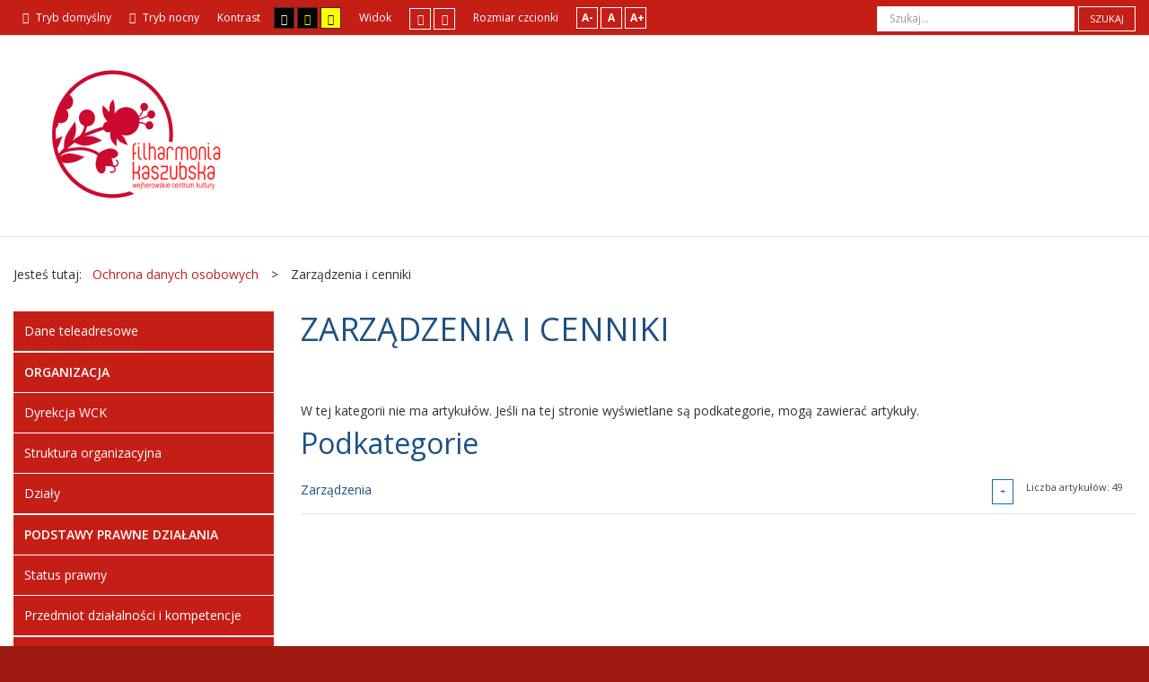

--- FILE ---
content_type: text/html; charset=utf-8
request_url: https://bip.wck.org.pl/index.php?option=com_govarticle&view=category&id=67&Itemid=223
body_size: 4376
content:
<!DOCTYPE html>
<html xmlns="http://www.w3.org/1999/xhtml" xml:lang="pl-pl" lang="pl-pl" dir="ltr">
<head>
		
<meta http-equiv="X-UA-Compatible" content="IE=edge">
<meta name="viewport" content="width=device-width, initial-scale=1.0" />
<meta http-equiv="content-type" content="text/html; charset=utf-8" />
	<meta name="generator" content="Joomla! - Open Source Content Management" />
	<title>Ochrona danych osobowych</title>
	<link href="/index.php?option=com_govarticle&amp;view=category&amp;id=67&amp;Itemid=223&amp;format=feed&amp;type=rss" rel="alternate" type="application/rss+xml" title="RSS 2.0" />
	<link href="/index.php?option=com_govarticle&amp;view=category&amp;id=67&amp;Itemid=223&amp;format=feed&amp;type=atom" rel="alternate" type="application/atom+xml" title="Atom 1.0" />
	<link href="https://bip.wck.org.pl/index.php?option=com_search&amp;view=category&amp;id=67&amp;Itemid=223&amp;format=opensearch" rel="search" title="Szukaj BIP Wejherowski Centrum Kultury w Wejherowie" type="application/opensearchdescription+xml" />
	<link href="/plugins/system/jce/css/content.css?badb4208be409b1335b815dde676300e" rel="stylesheet" type="text/css" />
	<link href="/templates/pcj-kds/css/bootstrap.9.css" rel="stylesheet" type="text/css" />
	<link href="/templates/pcj-kds/css/bootstrap_responsive.9.css" rel="stylesheet" type="text/css" />
	<link href="/templates/pcj-kds/css/template.9.css" rel="stylesheet" type="text/css" />
	<link href="/templates/pcj-kds/css/template_responsive.9.css" rel="stylesheet" type="text/css" />
	<link href="/templates/pcj-kds/css/extended_layouts.9.css" rel="stylesheet" type="text/css" />
	<link href="/templates/pcj-kds/css/font_switcher.9.css" rel="stylesheet" type="text/css" />
	<link href="/templates/pcj-kds/cache/template_params_b60b5887710864dde5555bc0d1ac25c4.css" rel="stylesheet" type="text/css" />
	<link href="//fonts.googleapis.com/css?family=Open+Sans:400,300,300italic,400italic,600,600italic,700,700italic,800,800italic&amp;subset=latin,latin-ext" rel="stylesheet" type="text/css" />
	<link href="/templates/pcj-kds/fonts/Adobe_Caslon_Pro_Italic/font.css" rel="stylesheet" type="text/css" />
	<link href="/templates/pcj-kds/css/custom.9.css" rel="stylesheet" type="text/css" />
	<style type="text/css">
		.dj-hideitem, li.item-185 { display: none !important; }

	</style>
	<script src="/media/system/js/caption.js?3cbe6c245175bacd25ab2fba947fddd6" type="text/javascript"></script>
	<!--[if lt IE 9]><script src="/media/system/js/html5fallback.js?3cbe6c245175bacd25ab2fba947fddd6" type="text/javascript"></script><![endif]-->
	<script src="/media/jui/js/jquery.min.js?3cbe6c245175bacd25ab2fba947fddd6" type="text/javascript"></script>
	<script src="/media/jui/js/jquery-noconflict.js?3cbe6c245175bacd25ab2fba947fddd6" type="text/javascript"></script>
	<script src="/media/jui/js/jquery-migrate.min.js?3cbe6c245175bacd25ab2fba947fddd6" type="text/javascript"></script>
	<script src="/media/jui/js/bootstrap.min.js?3cbe6c245175bacd25ab2fba947fddd6" type="text/javascript"></script>
	<script src="/media/jui/js/jquery.ui.core.min.js?3cbe6c245175bacd25ab2fba947fddd6" type="text/javascript"></script>
	<script src="/media/jui/js/jquery.ui.sortable.min.js?3cbe6c245175bacd25ab2fba947fddd6" type="text/javascript"></script>
	<script src="/plugins/system/ef4_jmframework/includes/assets/template/js/layout.js" type="text/javascript"></script>
	<script src="/templates/pcj-kds/js/jquery.cookie.js" type="text/javascript"></script>
	<script src="/templates/pcj-kds/js/fontswitcher.js" type="text/javascript"></script>
	<script src="/templates/pcj-kds/js/stickybar.js" type="text/javascript"></script>
	<script src="/templates/pcj-kds/js/pagesettings.js" type="text/javascript"></script>
	<script src="/templates/pcj-kds/js/jquery.countTo.js" type="text/javascript"></script>
	<script src="/templates/pcj-kds/js/scripts.js" type="text/javascript"></script>
	<script type="text/javascript">
jQuery(window).on('load',  function() {
				new JCaption('img.caption');
			});jQuery(function($){ initTooltips(); $("body").on("subform-row-add", initTooltips); function initTooltips (event, container) { container = container || document;$(container).find(".hasTooltip").tooltip({"html": true,"container": "body"});} });
	</script>

<link href="/templates/pcj-kds/images/favicon.ico" rel="Shortcut Icon" />
<script type="text/javascript">
	window.cookiePath = '';
</script>

<!--load Font Awesome -->
<link rel="stylesheet" href="https://maxcdn.bootstrapcdn.com/font-awesome/4.4.0/css/font-awesome.min.css">

</head>
<body class="  sticky-bar  topbar2  ">
  <div id="jm-allpage">
  	  		  		  			  		  			<header id="jm-bar" class="" role="banner">
		<div id="jm-top-bar">
		<div id="jm-top-bar-in" class="container-fluid">
									<div id="jm-top-bar2" class="pull-right ">
								<div id="jm-page-settings" class="pull-left">
					<ul class="nav menu">
													<li class="day-night"><a href="/index.php?contrast=normal&amp;option=com_govarticle&amp;Itemid=223" class="jm-normal" title="Przełącz się na tryb domyślny."><span class="jm-color icon-certificate"></span> Tryb domyślny</a></li>
																			<li class="day-night"><a href="/index.php?contrast=night&amp;option=com_govarticle&amp;Itemid=223" class="jm-night" title="Przełącz się na tryb nocny."><span class="jm-color icon-adjust"></span> Tryb nocny</a></li>
																			<li class="contrast-label">
								<span class="separator">Kontrast</span>
							</li>
							<li class="contrast">
								<a href="/index.php?contrast=highcontrast&amp;option=com_govarticle&amp;Itemid=223" class="jm-highcontrast" title="Wysoki kontrast - tryb czarny i biały"><span class="icon-eye"></span><span class="jmcontrast-label">AA</span></a>
								<a href="/index.php?contrast=highcontrast2&amp;option=com_govarticle&amp;Itemid=223" class="jm-highcontrast2" title="Wysoki kontrast - tryb czarny i żółty"><span class="icon-eye"></span><span class="jmcontrast-label">AA</span></a>
								<a href="/index.php?contrast=highcontrast3&amp;option=com_govarticle&amp;Itemid=223" class="jm-highcontrast3" title="Wysoki kontrast - tryb żółty i czarny"><span class="icon-eye"></span><span class="jmcontrast-label">AA</span></a>
							</li>
																		
							<li class="container-width-label hidden-phone hidden-tablet">
								<span class="separator">Widok</span>
							</li>
							<li class="container-width hidden-phone hidden-tablet">
								<a href="/index.php?width=fixed&amp;option=com_govarticle&amp;Itemid=223" class="jm-fixed" title="Przełącz się na stały układ strony."><span class="icon-resize-small"></span>Stały układ</a>
								<a href="/index.php?width=wide&amp;option=com_govarticle&amp;Itemid=223" class="jm-wide" title="Przełącz się na szeroki układ strony."><span class="icon-resize-full"></span>Szeroki układ</a>
							</li>
																		<li class="resizer-label hidden-phone hidden-tablet">
								<span class="separator">Rozmiar czcionki</span>
							</li>
						<li class="resizer hidden-phone hidden-tablet">
							<a href="#" class="jm-font-smaller" title="Mniejsza czcionka">A-</a>
							<a href="#" class="jm-font-normal" title="Domyślna czcionka">A</a>
							<a href="#" class="jm-font-larger" title="Większa czcionka">A+</a>
						</li>
											</ul>
				</div>
								    <div class="jm-module-raw ">
        <div class="search">
	<form action="/index.php?option=com_govarticle&amp;view=article&amp;id=252&amp;Itemid=223" method="post" class="form-inline" role="search">
		<label for="mod-search-searchword91" class="element-invisible">Szukaj...</label> <input name="searchword" id="mod-search-searchword91" maxlength="200"  class="inputbox search-query input-medium" type="search" placeholder="Szukaj..." /> <button class="button btn btn-primary" onclick="this.form.searchword.focus();">Szukaj</button>		<input type="hidden" name="task" value="search" />
		<input type="hidden" name="option" value="com_search" />
		<input type="hidden" name="Itemid" value="223" />
	</form>
</div>
    </div>

			</div>
					</div>
	</div>
			<div id="jm-logo-nav">
		<div id="jm-logo-nav-in" class="container-fluid">
						<div id="jm-logo-sitedesc" class="pull-left">
								<div id="jm-logo">
					<a href="https://bip.wck.org.pl/">
												<img src="https://bip.wck.org.pl/images/szablon/new_logo_wck_ok.png" alt="Biuletyn Informacji Publicznej" />
											</a>
				</div>
											</div>
								</div>
	</div>
	</header>
  		  			  		  			  		  			  		  			  		  			  		  			<section id="jm-main">
	<div class="container-fluid">
				<div class="row-fluid">
			<div id="jm-breadcrumbs" class="span12 ">
					<div class="jm-module ">
		<div  class="jm-module-in">
					    <div class="jm-module-content clearfix notitle">
		    	<div aria-label="Ścieżka powrotu" role="navigation">
	<ul itemscope itemtype="https://schema.org/BreadcrumbList" class="breadcrumb">
					<li>
				Jesteś tutaj: &#160;
			</li>
		
						<li itemprop="itemListElement" itemscope itemtype="https://schema.org/ListItem">
											<a itemprop="item" href="/index.php?option=com_govarticle&amp;view=article&amp;id=252&amp;Itemid=223" class="pathway"><span itemprop="name">Ochrona danych osobowych</span></a>
					
											<span class="divider">
							&gt;						</span>
										<meta itemprop="position" content="1">
				</li>
							<li itemprop="itemListElement" itemscope itemtype="https://schema.org/ListItem" class="active">
					<span itemprop="name">
						Zarządzenia i cenniki					</span>
					<meta itemprop="position" content="2">
				</li>
				</ul>
</div>
	      
		    </div>
		</div>
	</div>
	
			</div>
		</div>
				<div class="row-fluid">
			<div id="jm-content" class="span9 offset3" data-xtablet="span12" data-tablet="span12" data-mobile="span12">
												<main id="jm-maincontent" role="main">
					<div class="blog" itemscope itemtype="http://schema.org/Blog">
	
			<h2> 							<span class="subheading-category">Zarządzenia i cenniki</span>
					</h2>
	
	
			<div class="category-desc clearfix">
								</div>
	
						<p>W tej kategorii nie ma artykułów. Jeśli na tej stronie wyświetlane są podkategorie, mogą zawierać artykuły.</p>
			
		
	
	
	
			<div class="cat-children">
							<h3> Podkategorie </h3>
						
					<div class="last">
									<h3 class="page-header item-title"><a href="/index.php?option=com_govarticle&amp;view=category&amp;id=68&amp;Itemid=204">
				Zarządzenia</a>
									<!--<span class="badge badge-info tip hasTooltip" title="Liczba artykułów:"> -->
					<span class="badge badge-info pull-right">
						Liczba artykułów: 49					</span>
								
				

									<a href="#category-68" data-toggle="collapse" data-toggle="button" class="btn btn-mini pull-right"><span class="icon-plus"></span></a>
										</h3>

									
						<div class="collapse fade" id="category-68">
				
				
			</div>
					</div>
			
 </div>
		</div>

				</main>
											</div>
						<aside id="jm-left" role="complementary" class="span3 offset-12" data-xtablet="span12 first-span" data-tablet="span12 first-span" data-mobile="span12 first-span">
				<div class="">
					<div class="row-fluid"><div class="span0">	<div class="jm-module _menu modcolor">
		<div  class="jm-module-in">
					    <div class="jm-module-content clearfix notitle">
		    	<ul class="nav menu mod-list">
<li class="item-137 default"><a href="/index.php?option=com_govarticle&amp;view=article&amp;id=131&amp;Itemid=137" >Dane teleadresowe</a></li><li class="item-193 deeper parent"><span class="nav-header ">Organizacja</span>
<ul class="nav-child unstyled small"><li class="item-196"><a href="/index.php?option=com_govarticle&amp;view=article&amp;id=213&amp;Itemid=196" >Dyrekcja WCK</a></li><li class="item-194"><a href="/index.php?option=com_govarticle&amp;view=article&amp;id=325&amp;Itemid=194" >Struktura organizacyjna</a></li><li class="item-215"><a href="/index.php?option=com_govarticle&amp;view=article&amp;id=216&amp;Itemid=215" >Działy</a></li></ul></li><li class="item-200 deeper parent"><span class="nav-header ">Podstawy prawne działania</span>
<ul class="nav-child unstyled small"><li class="item-201"><a href="/index.php?option=com_govarticle&amp;view=article&amp;id=217&amp;Itemid=201" >Status prawny</a></li><li class="item-202"><a href="/index.php?option=com_govarticle&amp;view=article&amp;id=127&amp;Itemid=202" >Przedmiot działalności i kompetencje</a></li></ul></li><li class="item-203 deeper parent"><span class="nav-header ">Zarządzenia i Cenniki</span>
<ul class="nav-child unstyled small"><li class="item-204"><a href="/index.php?option=com_govarticle&amp;view=category&amp;id=68&amp;Itemid=204" >Zarządzenia</a></li><li class="item-205"><a href="/index.php?option=com_govarticle&amp;view=article&amp;id=218&amp;Itemid=205" >Cenniki</a></li></ul></li><li class="item-206 deeper parent"><span class="nav-header ">Zamówienia  Publiczne, Przetargi i Ogłoszenia</span>
<ul class="nav-child unstyled small"><li class="item-209"><a href="/index.php?option=com_govarticle&amp;view=categories&amp;id=60&amp;Itemid=209" >Ogłoszenia</a></li><li class="item-207"><a href="/index.php?option=com_govarticle&amp;view=categories&amp;id=58&amp;Itemid=207" >Przetargi</a></li><li class="item-212"><a href="/index.php?option=com_govarticle&amp;view=category&amp;id=63&amp;Itemid=212" >Plan zamówień publicznych</a></li><li class="item-210"><a href="/index.php?option=com_govarticle&amp;view=categories&amp;id=61&amp;Itemid=210" >Zamówienia na usługi społeczne i inne szczególne usługi</a></li><li class="item-208"><a href="/index.php?option=com_govarticle&amp;view=categories&amp;id=59&amp;Itemid=208" >Zamówienia Publiczne</a></li><li class="item-211"><a href="/index.php?option=com_govarticle&amp;view=categories&amp;id=62&amp;Itemid=211" >Zapytania ofertowe</a></li></ul></li><li class="item-214 deeper parent"><span class="nav-header ">Ogłoszenia o pracę</span>
<ul class="nav-child unstyled small"><li class="item-216"><a href="/index.php?option=com_govarticle&amp;view=category&amp;id=71&amp;Itemid=216" >Nabór na wolne stanowisko</a></li></ul></li><li class="item-223 current active"><a href="/index.php?option=com_govarticle&amp;view=article&amp;id=252&amp;Itemid=223" >Ochrona danych osobowych</a></li><li class="item-224"><a href="/index.php?option=com_govarticle&amp;view=category&amp;id=93&amp;Itemid=224" >Udostępnienie informacji publicznej</a></li><li class="item-226"><a href="/index.php?option=com_govarticle&amp;view=category&amp;id=106&amp;Itemid=226" >Sprawozdanie finansowe</a></li><li class="item-227"><a href="/index.php?option=com_govarticle&amp;view=category&amp;id=107&amp;Itemid=227" >Deklaracja dostępności</a></li></ul>
	      
		    </div>
		</div>
	</div>
	</div></div>				</div>
			</aside>
								</div>
	</div>
</section>
  		  			  		  			  		  			  		  			  		  			  		  			<footer id="jm-footer" role="contentinfo">
	<div class="project-partners">
		<a title="Link do strony projektu Kuźnia Dostępnych Stron" href="http://dostepny.joomla.pl"><img src="/templates/pcj-kds/images/footer/logo_KDS_stopka.png" alt="Logo projektu Kuźnia Dostępnych Stron" /></a>
		<a title="Link do strony Ministerstwa Administracji i Cyfryzacji" href="http://mac.gov.pl"> <img src="/templates/pcj-kds/images/footer/logo_MAC_stopka.png" alt="Logo Ministerstwa Administracji i Cyfryzacji" /> </a>
		<a title="Link do strony Spółdzielni Socjalnej FADO" href="http://www.spoldzielniafado.pl/"> <img src="/templates/pcj-kds/images/footer/logo_FADO_stopka.png" alt="Logo Spółdzielni Socjalnej FADO" /> </a>
		<a title="Link do strony Fundacji PCJ Otwarte Źródła" href="htttp://fundacja.joomla.pl"><img src="/templates/pcj-kds/images/footer/logo_PCJ_stopka.png" alt="Logo Fundacji PCJ Otwarte Źródła" /> </a>
		<p class="text-center nomargin"><small>Projekt Kuźnia Dostępnych Stron współfinansowany ze środków Ministerstwa Administracji i Cyfryzacji</small></p>
	</div>
	<div id="jm-footer-in" class="container-fluid">
				<div id="jm-copyrights" class="pull-left ">
			

<div class="custom"  >
	<p>© 2017 - Wejherowskie Centrum Kultury. Wszystkie prawa zastrzeżone. Realizacja <a href="mailto:pawelt21@gmail.com">Paweł Thiel</a>.</p></div>

		</div>
				<div id="jm-poweredby" class="pull-left">
			<a href="http://www.dostepny.joomla.pl/" target="_blank">&nbsp;Dostępne szablony dla Joomla!</a> przez Polskie Centrum Joomla
		</div>
				<div id="jm-back-sitemap" class="pull-right">
									<div id="jm-back-top" class="pull-right">
				<a href="#jm-allpage">Wróć na górę<span class="icon-chevron-up"></span></a>
			</div>
					</div>
			</div>
</footer>
  		  			
  		  	  </div>
</body>
</html>

--- FILE ---
content_type: text/css
request_url: https://bip.wck.org.pl/templates/pcj-kds/css/template.9.css
body_size: 8577
content:
.cf {
  *zoom: 1;
}
.cf:before,
.cf:after {
  display: table;
  content: "";
  line-height: 0;
}
.cf:after {
  clear: both;
}
#jm-allpage {
  position: relative;
  background-color: #ffffff;
}
.sticky-bar #jm-allpage {
  padding-top: 148px;
}
.wide-page .container-fluid {
  max-width: 95%;
}
.sticky-bar #jm-bar {
  position: fixed;
  top: 0;
  right: 0;
  left: 0;
  width: 100%;
  -webkit-box-sizing: border-box;
  -moz-box-sizing: border-box;
  box-sizing: border-box;
  z-index: 9999;
  border-bottom: 1px solid #e2e2e2;
}
#jm-top-bar {
  background: #c51e17;
  color: #ffffff;
  font-size: 12px;
  line-height: 39px;
  border-bottom: 1px solid #e2e2e2;
  -webkit-box-sizing: border-box;
  -moz-box-sizing: border-box;
  box-sizing: border-box;
}
#jm-top-bar p {
  margin: 0;
}
#jm-top-bar1,
#jm-top-bar2 {
  width: 100%;
}
.topbar1.topbar2 #jm-top-bar1 {
  width: 35%;
}
.topbar1.topbar2 #jm-top-bar2 {
  width: 65%;
}
#jm-logo-nav {
  padding-top: 25px;
  padding-bottom: 25px;
  background: #ffffff;
  color: #c51e17;
}
#jm-logo-sitedesc #jm-logo {
  font-size: 24px;
  font-family: 'Open Sans', sans-serif;
  line-height: 30px;
  margin: 0;
}
#jm-logo-sitedesc #jm-logo a {
  display: block;
  color: #c51e17;
  text-decoration: none;
}
#jm-logo-sitedesc #jm-logo a:hover {
  color: #c51e17;
}
#jm-logo-sitedesc #jm-logo img {
  border: none;
}
#jm-logo-sitedesc #jm-sitedesc {
  line-height: 1.2;
}
#jm-top-menu {
  padding-top: 27px;
  padding-bottom: 0;
  padding-left: 30px;
  background: #ffffff;
  color: #c51e17;
  text-align: center;
}
#jm-header {
  color: #303030;
  background: #ffffff;
  position: relative;
  z-index: 1;
}
#jm-header-bg {
  position: relative;
  z-index: 2;
}
#jm-header-bg .jm-module-raw {
  float: none;
  margin: 0;
}
#jm-header-bg + #jm-header-content {
  position: absolute;
  bottom: 0;
  left: 50%;
  right: auto;
  z-index: 3;
  width: 100%;
  margin-left: -675px;
  padding: 0;
}
.wide-page #jm-header-bg + #jm-header-content {
  margin-left: -47.5%;
}
#jm-top1 {
  padding-top: 60px;
  padding-bottom: 30px;
  background: #ffffff;
  color: #303030;
}
#jm-top2 {
  padding-top: 60px;
  padding-bottom: 30px;
  background: #ffffff;
  color: #303030;
}
#jm-top3 {
  padding-top: 60px;
  padding-bottom: 30px;
  background: #c51e17;
  color: #ffffff;
}
#jm-system-message {
  padding-top: 60px;
  padding-bottom: 30px;
}
#jm-main {
  padding-top: 60px;
  padding-bottom: 30px;
  background: #ffffff;
}
#jm-maincontent {
  margin-bottom: 30px;
}
#jm-bottom1 {
  padding-top: 60px;
  padding-bottom: 30px;
  background: #dfdfdf;
  color: #888888;
}
#jm-bottom2 {
  padding-top: 60px;
  padding-bottom: 30px;
  background: #ffffff;
  color: #303030;
}
#jm-bottom3 {
  padding-top: 60px;
  padding-bottom: 30px;
  background: #ffffff;
  color: #303030;
}
#jm-footer-mod {
  padding-top: 60px;
  padding-bottom: 30px;
  background: #c51e17;
  color: #ffffff;
  font-size: 13px;
  line-height: 1.5;
}
#jm-footer {
  padding: 40px 0;
  line-height: 20px;
  font-size: 13px;
  background: #9e1812;
}
#jm-copyrights,
#jm-poweredby {
  color: #ffffff;
}
#jm-copyrights a,
#jm-poweredby a {
  color: #ffffff;
  text-decoration: none;
}
#jm-copyrights a:hover,
#jm-poweredby a:hover {
  color: #ffffff;
  text-decoration: underline;
}
#jm-poweredby {
  margin: 0 10px;
}
#jm-back-top a {
  text-decoration: none;
  display: block;
  padding-right: 7px;
}
#jm-back-top a span {
  margin-left: 5px;
}
#jm-back-top a:hover {
  text-decoration: underline;
}
#jm-back-top a:hover span {
  position: relative;
  top: -3px;
  -webkit-transition: all 0.3s ease;
  -moz-transition: all 0.3s ease;
  -o-transition: all 0.3s ease;
  transition: all 0.3s ease;
}
#jm-top1 + #jm-top2,
#jm-top1 + #jm-bottom3 {
  border-top: 1px solid #e2e2e2;
}
#jm-main + #jm-bottom3 {
  border-top: 1px solid #e2e2e2;
}
#jm-bottom2 + #jm-bottom3 {
  border-top: 1px solid #e2e2e2;
}
#jm-header + #jm-top1,
#jm-header + #jm-system-message,
#jm-header + #jm-main,
#jm-header + #jm-bottom2 {
  border-top: 1px solid #e2e2e2;
}
#jm-top2 + #jm-system-message,
#jm-top2 + #jm-main,
#jm-top2 + #jm-bottom2 {
  border-top: 1px solid #e2e2e2;
}
#jm-main + #jm-bottom2 {
  border-top: 1px solid #e2e2e2;
}
#jm-bar + #jm-top1,
#jm-bar + #jm-system-message,
#jm-bar + #jm-main,
#jm-bar + #jm-bottom2 {
  padding-top: 30px;
}
#jm-top1 + #jm-system-message,
#jm-top1 + #jm-main,
#jm-top1 + #jm-bottom2 {
  padding-top: 0;
}
#jm-system-message + #jm-main,
#jm-system-message + #jm-bottom2 {
  padding-top: 0;
}
#jm-main + #jm-bottom2 {
  padding-top: 0;
}
#jm-top2 + #jm-bottom3 {
  padding-top: 0;
}
#jm-top3 + #jm-bottom1,
#jm-top3 + #jm-footer-mod {
  padding-top: 0;
}
#jm-bottom1 + #jm-footer-mod {
  padding-top: 0;
}
.responsive-disabled {
  min-width: 1350px;
}
.responsive-disabled #jm-allpage {
  min-width: 1350px;
}
.span0 {
  float: none !important;
}
.span50 {
  float: left !important;
  width: 50% !important;
}
.jm-module {
  margin-bottom: 30px;
}
.jm-module .jm-title {
  font-weight: 700;
  font-family: 'Open Sans', sans-serif;
  font-size: 18px;
  line-height: 1.1;
  margin: 0 0 26px;
  color: #3d3d3d;
  text-transform: uppercase;
}
.moduletable {
  margin: 0 0 20px;
}
.moduletable > h3 {
  font-weight: 700;
  font-family: 'Open Sans', sans-serif;
  font-size: 18px;
  margin: 0 0 20px;
  color: #3d3d3d;
}
#jm-header .jm-module .jm-title,
#jm-header .moduletable > h3 {
  color: #3d3d3d;
}
#jm-top1 .jm-module .jm-title,
#jm-top1 .moduletable > h3 {
  color: #3d3d3d;
}
#jm-top2 .jm-module .jm-title,
#jm-top2 .moduletable > h3 {
  color: #3d3d3d;
}
#jm-top3 .jm-module .jm-title,
#jm-top3 .moduletable > h3 {
  color: #ffffff;
}
#jm-bottom1 .jm-module .jm-title,
#jm-bottom1 .moduletable > h3 {
  color: #ffffff;
}
#jm-bottom2 .jm-module .jm-title,
#jm-bottom2 .moduletable > h3 {
  color: #3d3d3d;
}
#jm-bottom3 .jm-module .jm-title,
#jm-bottom3 .moduletable > h3 {
  color: #3d3d3d;
}
#jm-footer-mod .jm-module .jm-title,
#jm-footer-mod .moduletable > h3 {
  color: #ffffff;
}
.jm-module.color-ms a {
  color: inherit;
}
#jm-allpage .jm-module.color-ms {
  padding: 30px;
  background: #c51e17;
  color: #ffffff;
}
#jm-allpage .jm-module.color-ms .jm-title {
  color: #ffffff;
}
#jm-allpage .jm-module.white-ms {
  padding: 30px;
  background: #ffffff;
  color: #303030;
  border: 1px solid #e2e2e2;
}
#jm-allpage .jm-module.white-ms .jm-title {
  color: #3d3d3d;
}
.jm-module.center-ms .jm-title {
  font-size: 250%;
  text-align: center;
  margin: 0 0 36px;
}
#jm-top-bar select,
#jm-top-bar textarea,
#jm-top-bar input[type="text"],
#jm-top-bar input[type="password"],
#jm-top-bar input[type="datetime"],
#jm-top-bar input[type="datetime-local"],
#jm-top-bar input[type="date"],
#jm-top-bar input[type="month"],
#jm-top-bar input[type="time"],
#jm-top-bar input[type="week"],
#jm-top-bar input[type="number"],
#jm-top-bar input[type="email"],
#jm-top-bar input[type="url"],
#jm-top-bar input[type="search"],
#jm-top-bar input[type="tel"],
#jm-top-bar input[type="color"],
#jm-top-bar .uneditable-input {
  height: 24px;
  line-height: 24px;
}
#jm-top-bar .btn {
  font-size: 9px;
  height: 24px;
  line-height: 20px;
  padding: 0 5px;
}
#jm-top-bar form {
  margin: 0;
}
#jm-top-bar div.login-greeting,
#jm-top-bar .logout-button {
  display: inline-block;
}
#jm-top-bar .logout-button .btn {
  margin-left: 10px !important;
}
.jm-module-raw {
  float: left;
  margin-right: 20px;
}
#jm-top-menu .jm-module-raw {
  float: right;
  margin-left: 20px;
  margin-right: 0;
}
#jm-top-menu .jm-module-raw:first-child {
  margin-left: 0;
}
#jm-top-bar2 .jm-module-raw {
  float: right;
  margin-left: 20px;
  margin-right: 0;
}
.jm-module.margin-ms {
  margin: 0 !important;
}
#jm-header-content .jm-module:first-child {
  margin: 30px 0;
}
#jm-header-content .jm-module.margin-ms {
  margin: 0;
}
.jm-module.nav.menu {
  margin-bottom: 30px;
}
.toggle-nav.menu {
  display: none;
}
#jm-maincontent .toggle-nav.menu {
  display: block;
}
#jm-allpage .contact-ps h3,
#jm-allpage .contact-ps form#contact-form > fieldset > legend,
#jm-allpage .contact-ps > .contact-address.dl-horizontal {
  display: none;
}
#jm-allpage .contact-ps > h3:first-child {
  display: block;
  font-size: 20px;
  line-height: 1.1;
  font-weight: 700;
  margin: 0;
}
#jm-allpage .contact-ps .form-horizontal .control-label {
  float: none;
  width: auto;
  text-align: inherit;
  padding: 0;
}
#jm-allpage .contact-ps .form-horizontal .control-label label {
  margin: 0 0 10px;
}
#jm-allpage .contact-ps .form-horizontal .controls {
  margin: 0;
}
#jm-allpage .contact-ps .form-actions {
  background: none;
  border: none;
  padding: 0;
}
.jm-box {
  text-align: center;
}
.jm-box .jm-ico {
  text-align: center;
  font-size: 40px;
  color: #ffffff;
  margin: 0 0 30px;
}
.jm-box .jm-ico span {
  display: inline-block;
  vertical-align: middle;
  background: #c51e17;
  -webkit-border-radius: 100%;
  -moz-border-radius: 100%;
  border-radius: 100%;
  height: 100px;
  width: 100px;
}
.jm-box .jm-ico span:before {
  vertical-align: middle;
  line-height: 100px;
}
.jm-box .title {
  color: #3d3d3d;
  font-size: 120%;
  display: block;
  margin: 0 0 32px;
  line-height: 1.1;
  position: relative;
}
.jm-box .title:before,
.jm-box .title:after {
  content: '';
  position: absolute;
  height: 1px;
  width: 70px;
  background: #e2e2e2;
  left: 50%;
  margin-left: -35px;
  right: auto;
}
.jm-box .title:before {
  bottom: -18px;
}
.jm-box .title:after {
  bottom: -21px;
}
.jm-box .description {
  display: block;
  margin: 0 0 30px;
}
.jm-top-contact {
  margin: -10px -10px 0;
}
.jm-top-contact .item {
  float: left;
  padding: 10px 10px 0;
  -webkit-box-sizing: border-box;
  -moz-box-sizing: border-box;
  box-sizing: border-box;
}
.jm-top-contact .item a {
  color: #ffffff;
}
.jm-top-contact .item a:hover {
  color: #c51e17;
  text-decoration: none;
}
.jm-top-contact [class^="icon-"],
.jm-top-contact [class*=" icon-"] {
  line-height: 1;
}
#jm-allpage .search-ms form {
  text-align: center;
  margin: 0 0 30px;
}
#jm-allpage .search-ms form .search-query {
  width: 100%;
  max-width: 50%;
}
#jm-allpage .search-ms form .btn {
  margin-left: -2px;
  font-size: 0;
  position: relative;
}
#jm-allpage .search-ms form .btn [class^="icon-"],
#jm-allpage .search-ms form .btn [class*=" icon-"] {
  font-size: 14px;
}
#jm-top-bar .search label.element-invisible {
  display: inline-block !important;
  vertical-align: middle;
  margin: 0;
}
.jm-category-module {
  margin: -60px -15px;
}
.jm-category-module li {
  background-image: none;
  padding: 0 15px;
  margin: 30px 0 0;
  float: left;
  -webkit-box-sizing: border-box;
  -moz-box-sizing: border-box;
  box-sizing: border-box;
  width: 100%;
}
.jm-category-module li .item-in {
  padding-top: 30px;
  border-top: 1px solid #e2e2e2;
}
.jm-category-module li p {
  line-height: 1.7;
}
.jm-category-module li:first-child .item-in {
  border-top: none;
}
.jm-category-module .item-in {
  display: table;
  width: 100%;
}
.jm-category-module .mod-article-image {
  display: table-cell;
  padding: 0 20px 0 0;
  vertical-align: top;
}
.jm-category-module .mod-article-image img {
  max-width: none;
}
.jm-category-module .description {
  display: table-cell;
  vertical-align: top;
}
.jm-category-module .mod-articles-category-title {
  font-family: 'Open Sans', sans-serif;
  line-height: 1.4;
  color: #3d3d3d;
  text-decoration: none;
  display: block;
  margin: 0 0 5px;
}
.jm-category-module .mod-articles-category-title:hover {
  color: #c51e17;
}
.jm-category-module .mod-articles-category-date {
  display: block;
}
.jm-category-module .mod-articles-category-introtext {
  margin-top: 15px;
}
.jm-category-module .readmore {
  display: block;
}
.col2 .jm-category-module li {
  width: 50%;
}
.col2 .jm-category-module li:nth-child(2) .item-in {
  border-top: none;
}
.col2 .jm-category-module li:nth-child(odd) {
  clear: both;
}
.col3 .jm-category-module li {
  width: 33.3%;
}
.col3 .jm-category-module li:nth-child(2) .item-in,
.col3 .jm-category-module li:nth-child(3) .item-in {
  border-top: none;
}
.col3 .jm-category-module li:nth-child(4n+1) {
  clear: both;
}
.col4 .jm-category-module li {
  width: 25%;
}
.col4 .jm-category-module li:nth-child(2) .item-in,
.col4 .jm-category-module li:nth-child(3) .item-in,
.col4 .jm-category-module li:nth-child(4) .item-in {
  border-top: none;
}
.col4 .jm-category-module li:nth-child(5n+1) {
  clear: both;
}
.article-ms .jm-category-module {
  margin-top: -30px;
}
.article-ms .jm-category-module li .item-in {
  border: none;
  padding: 0;
}
.article-ms .jm-category-module .mod-article-image img {
  background-color: #c51e17;
  -webkit-border-radius: 2px;
  -moz-border-radius: 2px;
  border-radius: 2px;
}
.article-ms .jm-category-module .mod-articles-category-title {
  font-size: 120%;
  line-height: 1.1;
  margin: 0 0 32px;
  position: relative;
  float: left;
}
.article-ms .jm-category-module .mod-articles-category-title:before,
.article-ms .jm-category-module .mod-articles-category-title:after {
  content: '';
  position: absolute;
  height: 1px;
  width: 70px;
  background: #e2e2e2;
  left: 0;
  right: auto;
}
.article-ms .jm-category-module .mod-articles-category-title:before {
  bottom: -18px;
}
.article-ms .jm-category-module .mod-articles-category-title:after {
  bottom: -21px;
}
.article-ms .jm-category-module .mod-articles-category-title + * {
  clear: both;
}
.jm-counter {
  margin-top: -30px;
  text-align: center;
  color: #3d3d3d;
}
.jm-counter .box {
  margin-top: 30px;
}
.jm-counter [class^="icon-"],
.jm-counter [class*=" icon-"] {
  display: block;
  line-height: 1;
  margin: 0 0 20px;
}
.jm-counter [class^="icon-"]:before,
.jm-counter [class*=" icon-"]:before {
  display: block;
  text-align: center;
  font-size: 98px;
  line-height: 1;
}
.jm-counter .number {
  display: block;
  font-weight: 700;
  font-size: 36px;
  line-height: 1;
  margin: 0 0 5px;
}
.jm-counter .title {
  line-height: 1.1;
  font-family: 'Open Sans', sans-serif;
  text-transform: uppercase;
}
#jm-top3 .jm-counter,
#jm-bottom1 .jm-counter,
#jm-footer-mod .jm-counter {
  color: #ffffff;
}
.jm-social {
  margin: -5px -5px 0;
}
.jm-social a {
  display: inline-block;
  vertical-align: top;
  text-decoration: none !important;
  width: 40px;
  height: 40px;
  margin: 5px 5px 0;
  -webkit-transition: all 0.3s ease-in-out;
  -moz-transition: all 0.3s ease-in-out;
  -o-transition: all 0.3s ease-in-out;
  transition: all 0.3s ease-in-out;
  background-color: #2f3a42;
  background-position: center center;
  background-repeat: no-repeat;
  font-size: 0;
}
.jm-social a:hover {
  background-color: #c51e17;
}
.jm-social a.jm-facebook {
  background-image: url('../images/social/facebook-white.png');
}
.jm-social a.jm-twitter {
  background-image: url('../images/social/twitter-white.png');
}
.jm-social a.jm-link {
  background-image: url('../images/social/link-white.png');
}
.jm-social a.jm-skype {
  background-image: url('../images/social/skype-white.png');
}
.jm-pricing {
  margin: 0 -15px;
}
.jm-pricing .box {
  float: left;
  margin: 78px 0 0;
  padding: 0 15px;
  -webkit-box-sizing: border-box;
  -moz-box-sizing: border-box;
  box-sizing: border-box;
  position: relative;
}
.jm-pricing.col1 .box {
  width: 100%;
}
.jm-pricing.col2 .box {
  width: 50%;
}
.jm-pricing.col3 .box {
  width: 33%;
}
.jm-pricing.col4 .box {
  width: 25%;
}
.jm-pricing .price {
  position: absolute;
  top: -68px;
  left: 50%;
  right: auto;
  -webkit-transform: translateX(-50%);
  -moz-transform: translateX(-50%);
  -ms-transform: translateX(-50%);
  -o-transform: translateX(-50%);
  transform: translateX(-50%);
  background: #c51e17;
  -webkit-border-radius: 100%;
  -moz-border-radius: 100%;
  border-radius: 100%;
  width: 136px;
  height: 136px;
  padding-top: 25px;
  -webkit-box-sizing: border-box;
  -moz-box-sizing: border-box;
  box-sizing: border-box;
}
.jm-pricing .price span {
  display: block;
  color: #ffffff;
  text-align: center;
}
.jm-pricing .price .up,
.jm-pricing .price .down {
  font-size: 16px;
  line-height: 1.1;
}
.jm-pricing .price .middle {
  font-size: 40px;
  font-weight: bold;
  line-height: 1.2;
}
.jm-pricing .title {
  background: #3e4244;
  padding-top: 83px;
  padding-left: 30px;
  padding-right: 30px;
  padding-bottom: 20px;
  color: #ffffff;
  text-transform: uppercase;
  text-align: center;
  font-size: 26px;
  font-weight: bold;
}
.jm-pricing .content {
  background: #ffffff;
  padding: 20px;
  border-left: 1px solid #e2e2e2;
  border-right: 1px solid #e2e2e2;
  -webkit-box-sizing: border-box;
  -moz-box-sizing: border-box;
  box-sizing: border-box;
}
.jm-pricing .subtitle {
  font-size: 20px;
  color: #3d3d3d;
  text-transform: uppercase;
  font-weight: 400;
  margin: 0 0 15px;
}
.jm-pricing .bottom {
  background: #ebebeb;
  padding: 20px;
  text-align: center;
}
#jm-allpage .dj-simple-contact-form form {
  margin: 0;
}
#jm-allpage .dj-simple-contact-form .dj-simple-contact-form-introtext {
  display: block;
  margin: 0 0 15px;
}
#jm-allpage .dj-simple-contact-form .inputbox {
  height: 40px;
  line-height: 20px;
  margin: 0 0 20px;
}
#jm-allpage .dj-simple-contact-form .name,
#jm-allpage .dj-simple-contact-form .email {
  width: 50%;
  float: left;
  -webkit-box-sizing: border-box;
  -moz-box-sizing: border-box;
  box-sizing: border-box;
}
#jm-allpage .dj-simple-contact-form .name + .email {
  padding-left: 20px;
}
#jm-allpage .dj-simple-contact-form .dj-simple-contact-form textarea {
  height: auto;
  min-height: 145px;
}
#jm-allpage .dj-simple-contact-form .button-box {
  margin: 20px 0 0;
  text-align: right;
}
.sitemap ul {
  margin-bottom: 30px;
}
.sitemap ul ul {
  padding-left: 30px;
  margin-bottom: 10px;
}
.nav.menu {
  margin: 0;
}
.nav.menu li {
  display: block;
  background-image: none;
  position: relative;
  padding: 0;
}
.nav.menu ul {
  padding: 0;
  margin: 0;
}
.nav.menu li a,
.nav.menu li span.separator {
  display: block;
  color: inherit;
  line-height: 20px;
  font-weight: 400;
  padding-top: 6px;
  padding-bottom: 6px;
  padding-left: 15px;
  padding-right: 0;
  text-decoration: none;
  background-color: transparent;
  background-image: url('../images/li.png');
  background-repeat: no-repeat;
  background-position: left center;
}
.nav.menu li a:hover,
.nav.menu li span.separator:hover {
  color: #c51e17;
}
.nav.menu li.active > a,
.nav.menu li.active > span.separator {
  color: #c51e17;
}
.nav.menu > li > a,
.nav.menu > li > span.separator {
  background: none;
  padding-top: 14px;
  padding-bottom: 14px;
  padding-left: 0;
  padding-right: 0;
  border-top: 1px solid #e2e2e2;
}
.nav.menu > li:first-child > a,
.nav.menu > li:first-child > span.separator {
  border-top: none;
  padding-top: 0;
}
.nav.menu > li:last-child > a,
.nav.menu > li:last-child > span.separator {
  padding-bottom: 0;
}
.nav.menu li span.nav-header {
  color: inherit;
  font-weight: 400;
  font-family: 'Open Sans', sans-serif;
  text-shadow: none;
  padding-top: 6px;
  padding-bottom: 6px;
}
.nav.menu li > span.nav-header {
  padding-top: 14px;
  padding-bottom: 14px;
}
.nav.menu > li.parent > a,
.nav.menu > li.parent > span.separator {
  position: relative;
  padding-right: 10px;
}
.nav.menu > li.parent > a:after,
.nav.menu > li.parent > span.separator:after {
  content: '+';
  font-family: Arial, Helvetica, sans-serif;
  position: absolute;
  right: 0;
  left: auto;
}
.nav.menu > li.parent.active > a:after,
.nav.menu > li.parent.active > span.separator:after {
  content: '-';
}
.nav.menu > li.parent > ul {
  margin-top: -14px;
}
.nav.menu > li > ul {
  padding-left: 10px;
}
.nav.menu ul {
  padding-left: 15px;
}
.nav.menu li a img {
  vertical-align: middle;
  margin: 0 9px 0 0;
}
#jm-allpage .color-ms .nav.menu li a,
#jm-allpage .color-ms .nav.menu li span.separator {
  background-image: url('../images/li-white.png');
}
#jm-allpage .color-ms .nav.menu li a:hover,
#jm-allpage .color-ms .nav.menu li span.separator:hover {
  color: #9e1812;
}
#jm-allpage .color-ms .nav.menu li.active > a,
#jm-allpage .color-ms .nav.menu li.active > span.separator {
  color: #9e1812;
}
#jm-allpage .color-ms .nav.menu > li > a,
#jm-allpage .color-ms .nav.menu > li > span.separator {
  background: none;
  border-color: #9e1812;
}
#jm-top3 .nav.menu li a,
#jm-footer-mod .nav.menu li a,
#jm-top3 .nav.menu li span.separator,
#jm-footer-mod .nav.menu li span.separator {
  background-image: url('../images/li-white.png');
}
#jm-top3 .nav.menu > li > a,
#jm-footer-mod .nav.menu > li > a,
#jm-top3 .nav.menu > li > span.separator,
#jm-footer-mod .nav.menu > li > span.separator {
  background: none;
  border-color: #9e1812;
}
#jm-bottom1 .nav.menu li a,
#jm-bottom1 .nav.menu li span.separator {
  background-image: url('../images/li-white.png');
}
#jm-bottom1 .nav.menu > li > a,
#jm-bottom1 .nav.menu > li > span.separator {
  background: none;
  border-color: #b2b2b2;
}
#jm-allpage .white-ms .nav.menu li a,
#jm-allpage .white-ms .nav.menu li span.separator {
  background-image: url('../images/li.png');
}
#jm-allpage .white-ms .nav.menu > li > a,
#jm-allpage .white-ms .nav.menu > li > span.separator {
  background: none;
  border-color: #e2e2e2;
}
#jm-allpage .jm-module.classic-ms .nav.menu li a,
#jm-allpage .jm-module .nav.menu.classic-ms li a,
#jm-allpage .jm-module.classic-ms .nav.menu li span.separator,
#jm-allpage .jm-module .nav.menu.classic-ms li span.separator {
  font-family: inherit;
}
#jm-allpage .jm-module.classic-ms .nav.menu > li > a,
#jm-allpage .jm-module .nav.menu.classic-ms > li > a,
#jm-allpage .jm-module.classic-ms .nav.menu > li > span.separator,
#jm-allpage .jm-module .nav.menu.classic-ms > li > span.separator {
  background: none !important;
  border: none !important;
  padding-top: 4px;
  padding-bottom: 4px;
}
#jm-allpage .jm-module.classic-ms .nav.menu > li:first-child > a,
#jm-allpage .jm-module .nav.menu.classic-ms > li:first-child > a,
#jm-allpage .jm-module.classic-ms .nav.menu > li:first-child > span.separator,
#jm-allpage .jm-module .nav.menu.classic-ms > li:first-child > span.separator {
  border-top: none;
  padding-top: 0;
}
#jm-allpage .jm-module.classic-ms .nav.menu > li:last-child > a,
#jm-allpage .jm-module .nav.menu.classic-ms > li:last-child > a,
#jm-allpage .jm-module.classic-ms .nav.menu > li:last-child > span.separator,
#jm-allpage .jm-module .nav.menu.classic-ms > li:last-child > span.separator {
  padding-bottom: 0;
}
#jm-top-bar .nav.menu {
  margin: 0;
  *zoom: 1;
}
#jm-top-bar .nav.menu:before,
#jm-top-bar .nav.menu:after {
  display: table;
  content: "";
  line-height: 0;
}
#jm-top-bar .nav.menu:after {
  clear: both;
}
#jm-top-bar .nav.menu > li {
  float: left;
  background: none;
  margin: 0;
  padding: 0 10px;
}
#jm-top-bar .nav.menu li a,
#jm-top-bar .nav.menu li span.separator {
  line-height: 39px;
}
#jm-top-bar .nav.menu > li > a,
#jm-top-bar .nav.menu > li > span.separator {
  padding: 0;
  margin: 0;
  border: none;
}
#jm-top-bar .nav.menu ul,
#jm-top-bar .nav.menu > li.parent > a:after,
#jm-top-bar .nav.menu > li.parent > span.separator:after {
  display: none;
}
#jm-allpage #jm-page-settings .nav.menu li.contrast-label {
  border-right: none;
  padding-right: 5px;
}
#jm-allpage #jm-page-settings .nav.menu li.contrast-label span {
  text-decoration: none;
  pointer-events: none;
}
#jm-allpage #jm-page-settings .nav.menu .contrast {
  line-height: 39px;
  border-left: none;
}
#jm-allpage #jm-page-settings .nav.menu .contrast a {
  display: inline-block;
  line-height: 1;
  padding: 5px 7px;
  border: 1px solid #303030;
  -webkit-box-sizing: border-box;
  -moz-box-sizing: border-box;
  box-sizing: border-box;
}
#jm-allpage #jm-page-settings .nav.menu .contrast a:hover {
  text-decoration: underline;
}
#jm-allpage #jm-page-settings .nav.menu .contrast .jm-highcontrast {
  background: #000000;
  color: #ffffff;
}
#jm-allpage #jm-page-settings .nav.menu .contrast .jm-highcontrast2 {
  background: #000000;
  color: #ffff00;
}
#jm-allpage #jm-page-settings .nav.menu .contrast .jm-highcontrast3 {
  background: #ffff00;
  color: #000000;
}
#jm-allpage #jm-page-settings .nav.menu .day-night [class^="icon-"],
#jm-allpage #jm-page-settings .nav.menu .day-night [class*=" icon-"] {
  margin-right: 5px;
  vertical-align: top;
  top: 0;
}
#jm-allpage #jm-page-settings .nav.menu .container-width {
  line-height: 39px;
}
#jm-allpage #jm-page-settings .nav.menu .container-width a {
  font-size: 0;
  display: inline-block;
  border: none;
  line-height: 1;
}
#jm-allpage #jm-page-settings .nav.menu .container-width a [class^="icon-"],
#jm-allpage #jm-page-settings .nav.menu .container-width a [class*=" icon-"] {
  line-height: 1;
  padding: 5px 7px;
  border: 1px solid #303030;
  -webkit-box-sizing: border-box;
  -moz-box-sizing: border-box;
  box-sizing: border-box;
  font-size: 12px;
}
#jm-allpage #jm-page-settings .nav.menu .container-width .jm-fixed [class^="icon-"],
#jm-allpage #jm-page-settings .nav.menu .container-width .jm-fixed [class*=" icon-"] {
  padding-left: 2px;
  padding-right: 2px;
}
#jm-allpage #jm-page-settings .nav.menu .resizer {
  line-height: 39px;
}
#jm-allpage #jm-page-settings .nav.menu .resizer a {
  display: inline-block;
  line-height: 1;
  padding: 5px 2px;
  font-weight: 700;
}
#jm-allpage #jm-top-bar .skip-ms {
  position: absolute;
  top: 0;
  left: 0;
  right: auto;
}
#jm-allpage #jm-top-bar .skip-ms .nav.menu {
  margin: 0;
}
#jm-allpage #jm-top-bar .skip-ms .nav.menu > li {
  padding: 0;
  margin: 0;
  border: none;
  background: none;
}
#jm-allpage #jm-top-bar .skip-ms .nav.menu > li > a {
  color: #ffffff;
  background: #c51e17;
  position: absolute;
  top: 0;
  left: -9999px;
  right: auto;
  white-space: nowrap;
  padding: 0 10px;
}
#jm-allpage #jm-top-bar .skip-ms .nav.menu > li > a:focus {
  left: 0;
}
#jm-allpage #jm-top-bar .skip-ms .nav.menu > li > a:hover,
#jm-allpage #jm-top-bar .skip-ms .nav.menu > li > a:focus {
  color: #ffffff;
  background: #c51e17;
}
#jm-allpage .tagspopular ul,
#jm-allpage .tagssimilar ul,
#jm-allpage .nav.menu.tag-ms,
#jm-allpage .tag-ms .nav.menu {
  margin: 0;
  padding: 0;
  text-align: center;
}
#jm-allpage .tagspopular ul li,
#jm-allpage .tagssimilar ul li,
#jm-allpage .nav.menu.tag-ms li,
#jm-allpage .tag-ms .nav.menu li {
  border: none;
  background: none;
  margin: 0;
  padding: 0;
}
#jm-allpage .tagspopular ul li a,
#jm-allpage .tagssimilar ul li a,
#jm-allpage .nav.menu.tag-ms li a,
#jm-allpage .tag-ms .nav.menu li a {
  display: inline-block;
  color: #c51e17;
  padding: 5px 15px!important;
  background: #ffffff;
  border: 1px solid #c51e17;
  font-size: 13px;
  font-weight: 400;
  text-decoration: none;
  -webkit-border-radius: 3px;
  -moz-border-radius: 3px;
  border-radius: 3px;
  margin: 3px;
}
#jm-allpage .tagspopular ul li a:after,
#jm-allpage .tagssimilar ul li a:after,
#jm-allpage .nav.menu.tag-ms li a:after,
#jm-allpage .tag-ms .nav.menu li a:after {
  display: none;
}
#jm-allpage .tagspopular ul li:hover > a,
#jm-allpage .tagssimilar ul li:hover > a,
#jm-allpage .nav.menu.tag-ms li:hover > a,
#jm-allpage .tag-ms .nav.menu li:hover > a,
#jm-allpage .tagspopular ul li.active > a,
#jm-allpage .tagssimilar ul li.active > a,
#jm-allpage .nav.menu.tag-ms li.active > a,
#jm-allpage .tag-ms .nav.menu li.active > a {
  color: #ffffff !important;
  border: 1px solid #c51e17;
  background: #c51e17;
}
#jm-allpage .tagspopular ul li:hover > a:hover,
#jm-allpage .tagssimilar ul li:hover > a:hover,
#jm-allpage .nav.menu.tag-ms li:hover > a:hover,
#jm-allpage .tag-ms .nav.menu li:hover > a:hover,
#jm-allpage .tagspopular ul li.active > a:hover,
#jm-allpage .tagssimilar ul li.active > a:hover,
#jm-allpage .nav.menu.tag-ms li.active > a:hover,
#jm-allpage .tag-ms .nav.menu li.active > a:hover {
  color: #ffffff !important;
}
#jm-allpage .tagspopular ul ul,
#jm-allpage .tagssimilar ul ul,
#jm-allpage .nav.menu.tag-ms ul,
#jm-allpage .tag-ms .nav.menu ul {
  padding: 0;
  margin: 0;
}
#jm-allpage .tagspopular ul > li,
#jm-allpage .tagssimilar ul > li {
  margin: 0 6px 10px 0;
}
#jm-allpage .tagspopular ul > li a,
#jm-allpage .tagssimilar ul > li a {
  padding: 6px 18px;
}
#jm-sitemap .nav.menu > li > a,
#jm-sitemap .nav.menu > li > span.separator {
  color: #ffffff;
  display: inline-block;
  vertical-align: top;
  padding: 2px 10px 0;
  border: none;
  font-size: inherit;
}
#jm-sitemap .nav.menu > li > a:hover,
#jm-sitemap .nav.menu > li > span.separator:hover {
  color: #c51e17;
  text-decoration: underline;
}
#jm-sitemap .nav.menu li.active > a,
#jm-sitemap .nav.menu li.active > span.separator {
  color: #c51e17;
}
#jm-sitemap .nav.menu ul {
  display: none;
}
.media-list > li {
  background: none;
  padding: 0;
}
.btn [class^="icon-"],
.btn [class*=" icon-"] {
  top: 0;
  height: 20px;
  line-height: 20px;
  vertical-align: top;
  padding: 0 2px;
}
.thumbnails > li {
  background: none;
  padding: 0;
}
.chzn-container li {
  background: none;
}
.chzn-container-multi .chzn-choices li.search-field input[type="text"] {
  height: 25px !important;
}
#jm-allpage .chzn-container-single .chzn-single,
#jm-allpage .chzn-container-multi .chzn-choices {
  line-height: 40px;
  height: 40px;
  font-family: 'Open Sans', sans-serif;
  font-size: 14px;
  font-weight: 400;
  padding: 0 8px;
  vertical-align: middle;
  border: 2px solid #e4e4e4;
  color: #999999;
  background: #ffffff;
  -webkit-box-shadow: none;
  -moz-box-shadow: none;
  box-shadow: none;
  -webkit-border-radius: 2px;
  -moz-border-radius: 2px;
  border-radius: 2px;
  -webkit-box-sizing: border-box;
  -moz-box-sizing: border-box;
  box-sizing: border-box;
}
#jm-allpage .chzn-container-single .chzn-single > span,
#jm-allpage .chzn-container-multi .chzn-choices > span {
  line-height: 38px;
}
#jm-allpage .chzn-container-single .chzn-single div {
  left: auto;
  right: 8px;
  width: 15px;
}
#jm-allpage .chzn-container-single .chzn-single span {
  margin-right: 18px;
}
#jm-allpage .chzn-container .chzn-drop {
  border: 2px solid #e4e4e4;
  background: #ffffff;
  -webkit-border-radius: 2px;
  -moz-border-radius: 2px;
  border-radius: 2px;
  -webkit-box-shadow: none;
  -moz-box-shadow: none;
  box-shadow: none;
}
#jm-allpage .chzn-container-multi .chzn-choices .search-field input.default {
  font-family: inherit;
  color: #999999;
  padding: 0;
  margin: 0;
  height: 40px;
}
#jm-allpage .chzn-container-single .chzn-single div b {
  margin-top: 7px;
}
#jm-allpage .chzn-container-multi .chzn-choices .search-choice {
  line-height: 24px;
  color: #999999;
  border: 2px solid #e4e4e4;
  background: #ffffff;
}
#jm-allpage .chzn-container-multi .chzn-choices .search-choice span {
  font-size: 14px;
}
#jm-allpage .chzn-container-multi .chzn-choices .search-choice .search-choice-close {
  top: 10px;
}
#jm-allpage .chzn-choices li,
#jm-allpage .chzn-results li {
  background-image: none !important;
}
#jm-allpage .chzn-container .chzn-results {
  padding-top: 4px;
}
#jm-allpage .chzn-container .chzn-results li.highlighted {
  background: #c51e17;
}
h1.componentheading,
.tag-category > h1,
.page-header > h1,
.content-category > h1,
.categories-list > h1,
.blog-featured > h1,
.contact-category > h1,
.contact > h1,
.newsfeed-category > h1,
h1.page-title,
.finder > h1,
.weblink-category > h1,
.edit > h1,
.blog > h2 {
  color: #1d5184;
  font-size: 40px;
  font-family: 'Open Sans', sans-serif;
  font-weight: 700;
  line-height: 1.1;
  text-transform: uppercase;
  margin: 0 0 30px;
}
h2.item-title,
.page-header > h2,
.content-category > h2,
.cat-children > h3,
.contact-category > h2,
.weblink-category > h2,
.newsfeed > h2,
.newsfeed-category > h2,
.weblink-category > h2,
.contact > h3 {
  color: #1d5184;
  font-size: 20px;
  font-family: 'Open Sans', sans-serif;
  font-weight: 700;
  line-height: 1.1;
  text-transform: none;
  margin: 0 0 10px;
}
h2.item-title a,
.page-header > h2 a,
.content-category > h2 a,
.cat-children > h3 a,
.contact-category > h2 a,
.weblink-category > h2 a,
.newsfeed > h2 a,
.newsfeed-category > h2 a,
.weblink-category > h2 a,
.contact > h3 a {
  color: #1d5184;
}
h2.item-title a:hover,
.page-header > h2 a:hover,
.content-category > h2 a:hover,
.cat-children > h3 a:hover,
.contact-category > h2 a:hover,
.weblink-category > h2 a:hover,
.newsfeed > h2 a:hover,
.newsfeed-category > h2 a:hover,
.weblink-category > h2 a:hover,
.contact > h3 a:hover {
  text-decoration: none;
  color: #c51e17;
}
h3.page-header {
  font-size: 1em;
  line-height: 1.7;
  display: inline-block;
  width: 100%;
  border-bottom: 1px solid #e2e2e2;
  padding-bottom: 10px;
  margin-bottom: 10px;
}
h3.page-header > .btn-mini {
  padding: 3px 6px;
}
h3.page-header > .btn-mini [class^="icon-"],
h3.page-header > .btn-mini [class*=" icon-"] {
  margin-top: 0;
}
h3.page-header > .badge {
  margin: 0 5px;
  vertical-align: middle;
}
.icons .btn.dropdown-toggle {
  padding-left: 10px;
  padding-right: 10px;
  padding-top: 5px;
  padding-bottom: 5px;
}
.element-invisible {
  display: none !important;
}
dl.article-info {
  margin: 0 0 15px;
  font-size: 11.9px;
  line-height: 1.2;
  color: #565656;
}
dl.article-info dd {
  display: inline-block;
  margin: 0 5px 0 0;
  line-height: 1.1;
}
dl.article-info dd:last-child {
  margin: 0;
}
dl.article-info dd [class^="icon-"],
dl.article-info dd [class*=" icon-"] {
  display: none;
}
dl.article-info ~ dl.article-info {
  margin: 0;
}
.article-info-term {
  display: none;
}
.content_rating {
  margin-bottom: 10px;
}
.content_rating img {
  margin: 0;
}
.content_vote label {
  margin-right: 5px;
}
.categories-list .collapse {
  padding: 0 0 0 30px;
}
#archive-items .createdby {
  margin: 0 0 15px;
}
.items-leading div[class*="leading-"],
.items-row,
.archive-items > div {
  clear: both;
  margin-bottom: 30px;
}
.items-leading .leading:last-child,
.items-row:last-child,
.archive-items > div:last-child {
  margin-bottom: 0;
}
.item-page p a:after {
  content: '\e164';
  font-family: Glyphicons Halflings;
  margin: 0 5px;
  font-size: 12px;
}
.items-more,
.content-links {
  margin: 0 0 30px;
}
.item-image {
  margin-bottom: 30px;
  max-width: 100%;
}
figure.pull-left,
figure.pull-right,
figure.pull-center {
  max-width: 100%;
  margin: 0 0 30px;
}
.pull-none.item-image {
  text-align: center;
}
img.pull-left,
.pull-left.item-image,
figure.pull-left {
  margin-right: 30px;
}
img.pull-right,
.pull-right.item-image,
figure.pull-right {
  margin-left: 30px;
}
.pull-center {
  text-align: center;
}
.category-desc {
  margin: 0 0 30px;
}
div.img_caption {
  margin: 0 auto;
}
figcaption,
p.img_caption {
  text-align: center;
  background: #eeeeee;
  padding: 5px;
  margin: 0;
}
.readmore {
  text-decoration: none;
  color: #c51e17;
}
.readmore:hover {
  color: #c51e17;
  text-decoration: underline;
}
.color-ms .readmore {
  color: inherit;
}
.color-ms .readmore:hover {
  color: inherit;
}
p.readmore {
  display: block;
  text-align: right;
  text-decoration: none !important;
}
p.readmore .btn {
  display: inline;
  border: none;
  padding: 0;
  text-transform: none;
  background: none;
  -webkit-border-radius: 0;
  -moz-border-radius: 0;
  border-radius: 0;
  text-decoration: none;
  color: #c51e17;
  font-size: 14px;
  font-family: inherit;
}
p.readmore .btn:hover {
  color: #c51e17;
  text-decoration: underline;
}
.mod-articles-category-readmore a {
  text-decoration: none;
  color: #c51e17;
}
.mod-articles-category-readmore a:hover {
  color: #c51e17;
  text-decoration: underline;
}
p.readmore a.btn .icon-chevron-right {
  display: none;
}
.archive .filters {
  margin-bottom: 30px;
}
fieldset.filters {
  margin: 0 0 20px;
}
.categories-list ul li h4 {
  font-size: 1em;
  line-height: 1.7;
  font-weight: bold;
}
.categories-list ul li small.category-desc {
  font-size: 1em;
  line-height: 1.7;
}
ul.list-striped > li {
  background: none;
  border-bottom: 1px solid #e2e2e2;
  padding: 10px;
}
.weblink-count {
  display: inline-block;
  width: 100%;
}
.weblink-count dt,
.weblink-count dd {
  float: left;
}
.newsfeed > ol > li > h3 {
  font-size: 1em;
}
.newsfeed-count dd,
.newsfeed-count dt {
  display: inline-block;
}
strong.red,
span.star {
  color: #ff0000;
}
.profile ul.btn-toolbar li {
  background: none;
  padding: 0;
}
.profile .btn-toolbar + fieldset {
  clear: both;
}
.contact .contact-form input[type="text"],
.contact .contact-form input[type="email"],
.contact .contact-form textarea {
  width: 100%;
  max-width: 400px;
}
.contact dl.contact-address {
  margin: 30px 0;
}
.contact .thumbnail {
  border: none;
  -webkit-box-shadow: none;
  -moz-box-shadow: none;
  box-shadow: none;
}
.phrases-box,
fieldset.only {
  padding: 0 0 20px;
}
.phrases-box label,
fieldset.only label {
  display: inline-block;
  margin-right: 10px;
}
.btn .icon-search.icon-white {
  color: inherit;
}
fieldset.phrases {
  padding-bottom: 20px;
}
.tag-category .category li + li {
  margin: 30px 0 0;
}
.tag-category .category > li > h3 {
  font-size: 1em;
  margin: 0 0 20px;
}
.tag-category .form-inline label {
  vertical-align: middle;
  margin-right: 10px;
}
.tag-category > h2 {
  margin-bottom: 30px;
}
.tag-category form > ul > li > h3 {
  margin-bottom: 30px;
}
.tag-category form > ul > li {
  padding: 0;
  background: none !important;
}
.tag-category .tag-body {
  margin: 30px 0;
  display: block;
}
.tag-category .thumbnails > li,
.tag-category .category > li {
  background: none;
  padding: 0;
}
.tag-category .thumbnails > li h3 {
  font-size: 1em;
}
body .tip-wrap .tip {
  max-width: 300px;
  padding: 3px 8px;
  color: #303030;
  text-align: center;
  text-decoration: none;
  background: none;
  background-color: #ebebeb;
  -webkit-border-radius: 2px;
  -moz-border-radius: 2px;
  border-radius: 2px;
  font-weight: normal;
  z-index: 9999;
  opacity: 1;
  filter: alpha(opacity=100);
  -webkit-box-shadow: none;
  -moz-box-shadow: none;
  box-shadow: none;
  border: none;
}
body .tip-wrap .tip-top {
  position: absolute;
  width: 0;
  height: 0;
  border-color: transparent;
  border-style: solid;
  top: -5px;
  left: 50%;
  margin-left: -5px;
  border-width: 0 5px 5px;
  border-bottom-color: #ebebeb;
  opacity: 0.8;
  filter: alpha(opacity=80);
}
body .tip-wrap .tip-title {
  font-weight: bold;
  color: #303030;
}
body .tip-wrap .tip-text {
  font-weight: normal;
  color: #303030;
}
.jmodedit {
  z-index: 9999;
  line-height: 1 !important;
  padding: 0 !important;
  background: none !important;
  border: none !important;
  color: #c51e17 !important;
}
.jmodedit:hover {
  color: #b11b15 !important;
}
.article-index {
  margin-left: 30px;
}
.article-index + .pagenavcounter {
  margin-bottom: 10px;
}
.article-index .nav {
  min-width: 150px;
}
.calendar table {
  border-collapse: separate;
}
.jm-alert {
  display: block;
}
#templates-form .form-horizontal .control-label {
  float: none;
  width: auto;
  text-align: inherit;
}
#templates-form .form-horizontal .controls {
  margin-left: 0;
  margin-right: 0;
}
#jm-allpage .minicolors-theme-bootstrap .minicolors-input {
  line-height: 1.5;
  height: auto;
  width: auto;
}
.newsflash .newsflash-title {
  font-weight: normal;
  font-size: 1em;
  margin: 30px 0 5px;
  clear: both;
}
.newsflash .newsflash-title:first-child {
  margin: 0 0 5px;
}
.newsflash .newsflash-title a {
  color: #3d3d3d;
}
.newsflash .newsflash-title a:hover {
  color: #c51e17;
  text-decoration: none;
}
.newsflash-horiz li + li {
  margin: 10px 0 0;
}
.archive-module > li {
  margin: 10px 0;
}
.archive-module > li:first-child {
  margin-top: 0;
}
.categories-module li h1,
.categories-module li h2,
.categories-module li h3,
.categories-module li h4,
.categories-module li h5,
.categories-module li h6 {
  line-height: 1.2;
  font-weight: normal;
}
.categories-module li + li {
  margin: 30px 0 0;
}
.category-module {
  margin: 0;
}
.category-module li p {
  line-height: 1.7;
  margin: 0 0 5px;
}
.category-module li > a {
  display: block;
  font-weight: normal;
}
.category-module span {
  display: inline-block;
  margin: 10px 0 0;
}
#form-login-username label.element-invisible,
#form-login-password label.element-invisible {
  display: none;
}
#login-form ul li .icon-arrow-right {
  display: none;
}
#mod-finder-searchform {
  margin: 0;
}
#mod-finder-searchform a {
  display: block;
  margin-top: 5px;
}
.form-search label.finder {
  padding: 0 10px 0 0;
}
.feed h2 ~ ul.newsfeed {
  margin-top: 10px;
}
.weblinks li {
  margin-top: 5px;
}
.weblinks li:first-child {
  margin: 0;
}
.weblinks li p {
  margin: 0;
}
.search input#mod-search-searchword {
  width: auto;
}
.form-search .btn {
  padding-left: 20px;
  padding-right: 20px;
}
.search .button[type='image'] {
  padding: 0;
}
.mod-languages ul {
  list-style: none;
}
.mod-languages ul li {
  background: none;
  padding: 0;
  margin: 0;
  list-style: none;
}
#system-message .alert {
  margin-bottom: 30px;
}
#system-message .alert a {
  text-decoration: none;
}
.jm-error-page {
  text-align: center;
}
.jm-error-page > h1 {
  font-size: 80px;
  font-weight: 400;
  line-height: 1;
}
.jm-error-page > h2 {
  font-size: 40px;
  font-weight: 400;
  line-height: 1;
  margin: 0 0 60px;
}
.jm-error-page > p {
  margin: 0 0 60px;
}
.jm-error-page input.inputbox {
  max-width: 260px;
}
.jm-error-page .moduletable {
  margin: 0 0 60px;
}
h3.jm-typo-title {
  border-bottom: 1px solid #e2e2e2;
  padding-bottom: 10px;
  margin: 30px 0;
}
h3.jm-typo-title ~ pre,
h3.jm-typo-title ~ div pre {
  margin-bottom: 30px;
  font-size: 13px;
}
.jm-code {
  border-left: 5px solid #e2e2e2;
  padding: 10px;
  background: #e7e6e6;
  white-space: pre-wrap;
  word-wrap: break-word;
  margin: 0 0 30px;
}
.jm-color {
  color: #c51e17;
}
.jm-block {
  margin: 10px 0;
  padding: 0 0 0 60px;
  position: relative;
  min-height: 40px;
}
.jm-block span {
  background: #999999;
  display: block;
  position: absolute;
  top: 3px;
  left: 0;
  height: 40px;
  width: 40px;
  line-height: 40px;
  text-align: center;
  -webkit-border-radius: 20px;
  -moz-border-radius: 20px;
  border-radius: 20px;
  font-size: 18px;
  color: #ffffff;
}
.jm-block.second span {
  background-color: #555555;
}
.quote-left,
.quote-right {
  display: block;
  position: relative;
  font-style: italic;
}
.quote-left:after,
.quote-right:after {
  content: '';
  position: absolute;
  width: 50px;
  height: 48px;
}
.quote-left {
  padding: 20px 20px 20px 100px;
  text-align: left;
}
.quote-left:after {
  top: 20px;
  left: 20px;
  right: auto;
  background: url("../images/quote-left.png") no-repeat;
}
.quote-right {
  padding: 20px 100px 20px 20px;
  text-align: right;
}
.quote-right:after {
  bottom: 20px;
  left: auto;
  right: 20px;
  background: url("../images/quote-right.png") no-repeat;
}
.border_img1 {
  padding: 4px;
  background: #ececec;
  -webkit-box-sizing: border-box;
  -moz-box-sizing: border-box;
  box-sizing: border-box;
}
.border_img2 {
  background: #F2F2F2;
  border: 1px solid #E5E5E5;
  padding: 5px;
  -webkit-box-sizing: border-box;
  -moz-box-sizing: border-box;
  box-sizing: border-box;
}
.border_img3 {
  border: 1px solid #DFDFDF;
  padding: 1px;
  background: #ffffff;
  -webkit-box-sizing: border-box;
  -moz-box-sizing: border-box;
  box-sizing: border-box;
}
p.blue {
  border-left: 3px solid #BCE8F1;
  padding: 0 0 0 10px;
}
p.green {
  border-left: 3px solid #D6E9C6;
  padding: 0 0 0 10px;
}
p.red {
  border-left: 3px solid #EED3D7;
  padding: 0 0 0 10px;
  color: inherit;
}
p.bluefill {
  background: #D9EDF7;
  border: 1px solid #BCE8F1;
  display: block;
  padding: 10px;
  text-align: justify;
  color: #3A87AD;
  -webkit-border-radius: 5px;
  -moz-border-radius: 5px;
  border-radius: 5px;
}
p.greenfill {
  background: #DFF0D8;
  border: 1px solid #D6E9C6;
  display: block;
  padding: 10px;
  text-align: justify;
  color: #468847;
  -webkit-border-radius: 5px;
  -moz-border-radius: 5px;
  border-radius: 5px;
}
p.redfill {
  background: #F2DEDE;
  border: 1px solid #EED3D7;
  display: block;
  padding: 10px;
  text-align: justify;
  color: #B94A48;
  -webkit-border-radius: 5px;
  -moz-border-radius: 5px;
  border-radius: 5px;
}
p.jmbadge,
span.jmbadge,
p.jmcalendar,
span.jmcalendar,
p.jmchat,
span.jmchat,
p.jmcheck,
span.jmcheck,
p.jmcloud,
span.jmcloud,
p.jmdirection,
span.jmdirection,
p.jmdivide,
span.jmdivide,
p.jmerror,
span.jmerror,
p.jmfire,
span.jmfire,
p.jmflag,
span.jmflag,
p.jmheart,
span.jmheart,
p.jmhome,
span.jmhome,
p.jminfo,
span.jminfo,
p.jmlist,
span.jmlist,
p.jmmail,
span.jmmail,
p.jmpeople,
span.jmpeople,
p.jmstar,
span.jmstar,
p.jmstat,
span.jmstat {
  display: block;
  padding-left: 60px;
  background-repeat: no-repeat;
  background-position: left top;
  min-height: 40px;
  margin: 5px 0 15px;
}
p.jmbadge,
span.jmbadge {
  background-image: url("../images/icons/badge.png");
}
p.jmcalendar,
span.jmcalendar {
  background-image: url("../images/icons/calendar.png");
}
p.jmchat,
span.jmchat {
  background-image: url("../images/icons/chat.png");
}
p.jmcheck,
span.jmcheck {
  background-image: url("../images/icons/check.png");
}
p.jmcloud,
span.jmcloud {
  background-image: url("../images/icons/cloud.png");
}
p.jmdirection,
span.jmdirection {
  background-image: url("../images/icons/direction.png");
}
p.jmdivide,
span.jmdivide {
  background-image: url("../images/icons/divide.png");
}
p.jmerror,
span.jmerror {
  background-image: url("../images/icons/error.png");
}
p.jmfire,
span.jmfire {
  background-image: url("../images/icons/fire.png");
}
p.jmflag,
span.jmflag {
  background-image: url("../images/icons/flag.png");
}
p.jmheart,
span.jmheart {
  background-image: url("../images/icons/heart.png");
}
p.jmhome,
span.jmhome {
  background-image: url("../images/icons/home.png");
}
p.jminfo,
span.jminfo {
  background-image: url("../images/icons/info.png");
}
p.jmlist,
span.jmlist {
  background-image: url("../images/icons/list.png");
}
p.jmmail,
span.jmmail {
  background-image: url("../images/icons/mail.png");
}
p.jmpeople,
span.jmpeople {
  background-image: url("../images/icons/people.png");
}
p.jmstar,
span.jmstar {
  background-image: url("../images/icons/star.png");
}
p.jmstat,
span.jmstat {
  background-image: url("../images/icons/stat.png");
}
ol.jm-roman,
ol.jm-roman ol {
  list-style-type: upper-roman;
}
ol.jm-alpha,
ol.jm-alpha ol {
  list-style-type: lower-alpha;
}
.djslider-loader-override {
  margin: 0 auto;
  position: relative;
  background: none;
}
.djslider-override {
  margin: 0 auto;
  position: relative;
  -webkit-transition: opacity 400ms ease;
  -moz-transition: opacity 400ms ease;
  -o-transition: opacity 400ms ease;
  transition: opacity 400ms ease;
  opacity: 0;
  filter: alpha(opacity=0);
}
.djslider-override .slider-container {
  position: absolute;
  overflow: hidden;
  left: 0;
  top: 0;
  height: 100%;
  width: 100%;
}
.djslider-override ul.djslider-in {
  position: relative;
  margin: 0;
  padding: 0;
  border: 0;
}
.djslider-override ul.djslider-in > li {
  list-style: none outside;
  float: left;
  padding: 0;
  border: 0;
  position: relative;
  background: none;
  overflow: hidden;
  -webkit-box-sizing: border-box;
  -moz-box-sizing: border-box;
  box-sizing: border-box;
}
ul.djslider-in > li {
  text-align: center;
}
.djslider-override img.dj-image {
  border: 0;
  margin: 0;
}
.djslider-override.img-vcenter img.dj-image {
  position: relative;
  top: 50%;
  -webkit-transform: translateY(-50%);
  -moz-transform: translateY(-50%);
  -ms-transform: translateY(-50%);
  -o-transform: translateY(-50%);
  transform: translateY(-50%);
}
.djslider-override .slide-desc {
  position: absolute;
}
.djslider-override .slide-desc-in {
  position: relative;
}
.slide-desc-bg-override {
  position: absolute;
  top: 0;
  left: 0;
  width: 100%;
  height: 100%;
  opacity: 0.9;
  filter: alpha(opacity=90);
  background: #1d5184;
}
.slide-desc-text-override {
  position: relative;
  padding: 20px 30px;
  text-align: left;
}
.slide-desc-text-override .slide-title + .slide-text {
  margin: 8px 0 0;
}
.slide-desc-text-override .slide-title {
  display: inline-block;
  font-family: 'Open Sans', sans-serif;
  font-size: 18px;
  line-height: 1.1;
  color: #ffffff;
  margin: 0;
}
.slide-desc-text-override .slide-title a {
  color: #ffffff;
}
.slide-desc-text-override .slide-title a:hover {
  color: #c51e17;
  text-decoration: none;
}
.slide-desc-text-override .slide-text {
  color: #ffffff;
  font-size: 14px;
  line-height: 1.5;
}
.slide-desc-text-override .slide-text a {
  color: #ffffff;
}
.slide-desc-text-override .slide-text a:hover {
  color: #c51e17;
  text-decoration: none;
}
.djslider-override .navigation-container {
  position: relative;
  text-align: center !important;
}
.djslider-override .navigation-container a {
  outline: none;
}
.djslider-override .navigation-container .prev-button {
  cursor: pointer;
  display: block;
  position: absolute;
  left: 0;
}
.djslider-override .navigation-container .next-button {
  cursor: pointer;
  display: block;
  position: absolute;
  right: 0;
}
.djslider-override .navigation-container .play-button,
.djslider-override .navigation-container .pause-button {
  cursor: pointer;
  display: block;
  position: absolute;
  left: 50%;
}
.djslider-override .navigation-container-custom,
.djslider-override .navigation-numbers {
  position: absolute;
  top: 10px;
  right: 10px;
  line-height: 1;
}
.djslider-override .load-button {
  width: 10px;
  height: 10px;
  display: inline-block;
  margin: 0 3px;
  cursor: pointer;
  -webkit-border-radius: 50%;
  -moz-border-radius: 50%;
  border-radius: 50%;
  opacity: 0.5;
  filter: alpha(opacity=50);
  -webkit-transition: opacity 400ms ease;
  -moz-transition: opacity 400ms ease;
  -o-transition: opacity 400ms ease;
  transition: opacity 400ms ease;
  background: #b3b3b3;
}
.djslider-override .load-button-active {
  opacity: 1;
  filter: alpha(opacity=100);
  background: #c51e17;
}
.djslider-override .navigation-numbers .load-button {
  width: 20px;
  height: 20px;
  text-align: center;
  font-size: 12px;
  font-weight: bold;
  line-height: 20px;
  color: #ffffff;
}
.djslider-loader-override .showOnHover {
  opacity: 0;
  filter: alpha(opacity=0);
  -webkit-transition: opacity 200ms ease 50ms;
  -moz-transition: opacity 200ms ease 50ms;
  -o-transition: opacity 200ms ease 50ms;
  transition: opacity 200ms ease 50ms;
}
.djslider-loader-override:hover .showOnHover {
  opacity: 1;
  filter: alpha(opacity=100);
}
.djslider-override a.readmore {
  color: #ffffff;
}
.djslider-override .navigation-container img {
  -webkit-transition: opacity 0.3s ease-in-out;
  -moz-transition: opacity 0.3s ease-in-out;
  -o-transition: opacity 0.3s ease-in-out;
  transition: opacity 0.3s ease-in-out;
}
.djslider-override .navigation-container img:hover {
  opacity: 0.8;
  filter: alpha(opacity=80);
}
#jm-header .slide-desc-bg-override {
  background: none;
  opacity: 0;
  filter: alpha(opacity=0);
}
#jm-header .slide-desc-text-override {
  padding: 0;
}
#jm-header .slide-desc-text-override .slide-title {
  font-size: 66px;
  font-weight: 700;
  text-shadow: 1px 1px 1px rgba(51, 51, 51, 0.8);
  text-transform: uppercase;
}
#jm-header .slide-desc-text-override .slide-text {
  font-size: 18px;
  text-shadow: 1px 1px 1px rgba(51, 51, 51, 0.8);
}
#jm-header .slide-desc-text-override .slide-title + .slide-text {
  margin: 0;
}
#jm-header .djslider-override a.readmore {
  display: inline-block;
  text-align: center;
  vertical-align: middle;
  cursor: pointer;
  line-height: 20px;
  text-decoration: none;
  border: 2px solid #c51e17;
  background: transparent;
  -webkit-box-sizing: border-box;
  -moz-box-sizing: border-box;
  box-sizing: border-box;
  -webkit-border-radius: 2px;
  -moz-border-radius: 2px;
  border-radius: 2px;
  font-family: 'Open Sans', sans-serif;
  font-size: 14px;
  font-weight: 400;
  padding: 8px 44px;
  color: #ffffff;
  text-transform: uppercase;
  margin: 20px 0 0;
}
#jm-header .djslider-override a.readmore:hover,
#jm-header .djslider-override a.readmore:focus,
#jm-header .djslider-override a.readmore:active,
#jm-header .djslider-override a.readmore.active {
  text-decoration: none;
  -webkit-transition: all 0.2s ease-in;
  -moz-transition: all 0.2s ease-in;
  -o-transition: all 0.2s ease-in;
  transition: all 0.2s ease-in;
  color: #ffffff;
  background: #c51e17;
}
#jm-header .djslider-override .load-button {
  width: 10px;
  height: 10px;
  background: none;
  border: 2px solid #ffffff;
}
#jm-header .djslider-override .load-button-active {
  background: #ffffff;
}
#jm-header .djslider-override .navigation-numbers .load-button {
  color: #c51e17;
}
.indicators-ms .djslider-override {
  padding-bottom: 45px;
}
.indicators-ms .djslider-override .navigation-container-custom {
  top: auto;
  bottom: 0;
  left: 0;
  right: 0;
  text-align: center;
}
#jm-header .indicators-ms .djslider-override {
  padding-bottom: 0;
}
#jm-header .indicators-ms .djslider-override .navigation-container-custom {
  top: auto;
  bottom: 15px;
  left: 0;
  right: 0;
  text-align: center;
}
.navigation-ms .djslider-override .navigation-container .prev-button,
.navigation-ms .djslider-override .navigation-container .next-button,
.navigation-ms .djslider-override .navigation-container .play-button,
.navigation-ms .djslider-override .navigation-container .pause-button {
  background-color: rgba(255, 255, 255, 0.2);
  opacity: 1;
  filter: alpha(opacity=100);
}
.navigation-ms .djslider-override .navigation-container .prev-button:hover,
.navigation-ms .djslider-override .navigation-container .next-button:hover,
.navigation-ms .djslider-override .navigation-container .play-button:hover,
.navigation-ms .djslider-override .navigation-container .pause-button:hover {
  background-color: rgba(197, 30, 23, 0.9);
}


--- FILE ---
content_type: text/css
request_url: https://bip.wck.org.pl/templates/pcj-kds/cache/template_params_b60b5887710864dde5555bc0d1ac25c4.css
body_size: 66
content:
.jm-module .mod_tquote1_quote p, .jm-module .mod_tquote1_author p {
    font-family: Adobe_Caslon_Pro_Italic;    font-size: 24px;
}


--- FILE ---
content_type: text/css
request_url: https://bip.wck.org.pl/templates/pcj-kds/css/custom.9.css
body_size: 5584
content:
.tpl-icons {
  margin: 0 0 15px 0;
}
.tpl-icons li {
  margin: 0 10px 0 0;
  font-size: 11.9px;
  line-height: 1.2;
  display: inline-block;
  float: left;
}
.tpl-icons li:last-child {
  margin-right: 0;
}
.tpl-icons li a {
  text-indent: -999em;
  display: block;
  float: left;
  width: 12.6px;
  overflow: hidden;
}
.tpl-icons li a [class^="icon-"],
.tpl-icons li a [class*=" icon-"] {
  display: block;
  float: left;
  text-indent: 0;
}
.topbar1.topbar2 #jm-top-bar2 {
  width: auto;
}
#jm-top-bar {
  line-height: 39px;
}
.mod_tquote1_quote p {
  color: #222;
  text-align: left;
}
.mod_tquote1_author p {
  color: #222;
}
.mod_tquote1_quote {
  margin: 0 0 24px;
}
#jm-allpage .jm-module.color-ms {
  padding: 19px 24px 20px;
  border: 1px solid #971712;
}
#jm-allpage .jm-module.color-ms-border {
  border: 1px solid #c51e17;
  background: rgba(0, 0, 0, 0) none repeat scroll 0 0;
  padding: 19px 15px 20px;
}
#jm-allpage #jm-content-top .jm-module.color-ms-border {
  padding: 19px 24px 20px;
}
#jm-content-top .jm-module.gray {
  background: #f7f7f7;
  border: 1px solid #e4e4e4;
  padding: 19px 24px 20px;
}
#jm-content-top .jm-module.blank {
  background: rgba(0, 0, 0, 0) none repeat scroll 0 0;
  border: medium none;
  overflow: hidden;
  padding: 0;
  position: relative;
}
#jm-content-top .jm-module .jm-title {
  text-transform: none;
}
#jm-content-top .jm-module.blank p {
  margin: 0;
}
#jm-content-top .jm-module.blank p a {
  display: block;
  text-align: center;
}
a.button,
input.button,
button.button {
  background: #c51e17;
  color: #fff;
}
span.title-absolute {
  bottom: 0;
  box-sizing: border-box;
  color: #fff;
  cursor: pointer;
  font-size: 18px;
  left: 0;
  line-height: 38px;
  opacity: 0.9;
  position: absolute;
  right: 0;
  text-align: center;
  width: 100%;
  background: #c51e17;
  border: 1px solid #971712;
}
.jm-module.social-icons img {
  margin: 0 14px 14px 0;
}
.jm-module.social-icons img:nth-child(4n),
.jm-module.social-icons a:nth-child(4n) img {
  margin-right: 0;
}
#jm-top1 {
  padding-bottom: 10px;
  padding-top: 40px;
}
#jm-header .slide-desc-bg-override {
  background: #000 none repeat scroll 0 0;
  opacity: 0.4;
}
h3.page-header > .badge,
.list-hits.badge {
  background: rgba(0, 0, 0, 0) none repeat scroll 0 0;
  color: #424242 !important;
  font-weight: normal;
  text-shadow: none;
}
.input-mini {
  width: 70px;
}
.weblink-category .list-title a {
  font-weight: 600;
}
.contact span.jicons-icons {
  display: none;
}
/************************************************Reguły podstawowe*****************************************************/
#jm-logo-nav {
  padding-bottom: 10px;
  padding-top: 10px;
}
p.button-link .readon {
  border: 1px solid #c51e17;
  border-radius: 2px;
  box-sizing: border-box;
  display: block;
  margin: 20px 0;
  padding: 4px;
  text-align: center;
  transition: all 0.2s ease-in 0s;
}
p.button-link .readon:hover {
  background: #c51e17;
  color: #fff;
  transition: all 0.2s ease-in 0s;
}
.nomargin {
  margin: 0;
}
.center {
  display: block;
  text-align: center;
}
.sticky-bar #jm-allpage {
  padding-top: 142px;
}
* + p {
  margin: 20px 0 5px;
}
p span.pull-left {
  margin: 8px 16px 8px 0;
}
body {
  webkit-font-smoothing: antialiased;
}
ul.jm-arrow2 li {
  background-position: left 11px;
}
.item-page ul {
  display: table;
}
.items-leading .leading:last-child,
.items-row:last-child {
  border: medium none;
  margin: 0 -15px;
  padding: 0;
}
.blog h2 a::after,
.blog p a::after {
  content: "\e164";
  font-family: Glyphicons Halflings;
  font-size: 14px;
  margin: 0 5px;
}
.pull-left.item-image img,
.pull-left.item-image > img {
  border: 1px solid #e2e2e2;
  box-shadow: 2px 2px 3px #e2e2e2;
  box-sizing: border-box;
  max-width: 270px;
  padding: 5px;
}
dl.article-info {
  color: #666;
  font-size: 13px;
  line-height: 1.2;
  margin: 0 0 15px;
}
.dl-horizontal dd {
  margin-bottom: 1em;
}
#jm-content strong,
b {
  color: #666;
  font-weight: 600;
}
.pagination ul li.pagination-start span.pagenav,
.pagination ul li.pagination-prev span.pagenav,
.pagination ul li.pagination-next span.pagenav,
.pagination ul li.pagination-end span.pagenav {
  color: #303030;
}
.accordion-heading .accordion-toggle::after,
.pane-sliders h3.title a::after {
  background-color: #dfdfdf;
  border: 1px solid #ccc;
  padding: 5px 20px;
}
.pane-sliders h3.title.pane-toggler-down + .content {
  padding: 15px 0 25px !important;
}
.item-page .panel,
.item-page .pane-slider.content.pane-down {
  border: none;
  padding: 0;
  background: unset;
  color: unset;
}
.pane-sliders .content {
  background: unset;
}
.accordion-heading .accordion-toggle,
.pane-sliders h3.title a {
  color: #c51e17;
  font-size: 26px;
  line-height: 32px;
  text-transform: unset;
}
select,
textarea,
input[type="text"],
input[type="password"],
input[type="datetime"],
input[type="datetime-local"],
input[type="date"],
input[type="month"],
input[type="time"],
input[type="week"],
input[type="number"],
input[type="email"],
input[type="url"],
input[type="search"],
input[type="tel"],
input[type="color"],
.uneditable-input {
  color: #000 !important;
}
blockquote small {
  color: #c0c0c0;
}
blockquote p {
  font-family: Georgia,Times,Times New Roman,serif;
  font-size: 15.5px;
  font-style: oblique;
  font-weight: 300;
  line-height: 1.45;
  margin-bottom: 0;
  min-height: 90px;
}
/************************************************Nagłówki*****************************************************/
h1,
h2,
h3,
h4,
h5,
h6 {
  font-weight: 400;
  margin: 10px 0;
}
h1 {
  text-transform: uppercase;
}
h1.componentheading,
.tag-category > h1,
.page-header > h1,
.content-category > h1,
.categories-list > h1,
.blog-featured > h1,
.contact-category > h1,
.contact > h1,
.newsfeed-category > h1,
h1.page-title,
.finder > h1,
.weblink-category > h1,
.edit > h1,
.blog > h2,
.jd-item-page h1 {
  font-size: 36px;
  font-weight: 400;
  text-transform: uppercase;
  margin: 0 0 30px;
}
h2.item-title,
.page-header > h2,
.content-category > h2,
.cat-children > h3,
.contact-category > h2,
.weblink-category > h2,
.newsfeed > h2,
.newsfeed-category > h2,
.weblink-category > h2,
.contact > h3 {
  font-size: 32px;
  line-height: 40px;
  font-weight: 400;
}
h2.foot-header {
  font-size: 250% !important;
  font-weight: 400 !important;
}
h3 {
  font-size: 26px;
}
h4 {
  font-size: 22px;
}
h5 {
  font-size: 18px;
}
h6 {
  font-size: 16px;
}
/************************************************Moduły*****************************************************/
#jm-bottom1 {
  padding-top: 30px;
}
#jm-bottom1 .jm-module {
  font-size: 13px;
  margin-bottom: 0;
}
#jm-bottom1 .jm-module .jm-title,
#jm-bottom1 .moduletable > h3 {
  color: #232323;
}
#jm-bottom1 + #jm-footer-mod {
  padding-top: 30px;
}
#jm-main + #jm-bottom2 {
  padding-bottom: 0;
  border: none;
}
.jm-module.center-ms .jm-title {
  font-size: 250%;
  font-weight: 400;
  margin: 0 0 36px;
  text-align: center;
}
.color-mod2 {
  background: #ffa626;
  box-sizing: border-box;
  padding: 20px;
}
.color-mod2 a {
  color: #fff;
}
.color-mod2 h3 {
  background: #5aa426;
  color: #ffffff !important;
  margin: -20px -20px 20px !important;
  padding: 25px 20px;
}
.color-mod3 {
  background: #f3f3f3;
  border: 1px solid #c51e17;
  box-sizing: border-box;
  padding: 20px;
}
.color-mod3 a {
  color: #000;
}
.color-mod3 h3 {
  background: #c51e17;
  color: #ffffff !important;
  margin: -20px -20px 20px !important;
  padding: 25px 20px;
}
.jm-module.color-ms-border {
  border: 1px solid #c51e17;
  box-sizing: border-box;
  padding: 30px;
}
.jm-module.color-ms-white {
  background: #ffffff;
  border: 1px solid #c51e17;
  box-sizing: border-box;
  padding: 30px;
}
.jm-module.gray {
  background: #f3f3f3;
  border: 1px solid #e4e4e4;
  padding: 20px 30px;
}
.jm-module.gray h4 {
  text-align: center;
}
/************************************************Menu*****************************************************/
#jm-top-menu .jm-module-raw {
  float: left;
  margin-left: 0;
  margin-right: 0;
}
.dj-megamenu li.dj-up {
  margin: 0 0 0 20px;
  text-align: center;
  text-transform: uppercase;
}
.dj-megamenu .dj-submenu > li {
  text-align: left;
  text-transform: none;
  font-size: 14px;
}
.dj-megamenu li.dj-up:last-child {
  margin-right: 30px;
}
.modcolor {
  background: #c51e17;
}
.modcolor h3 {
  background: #e52626;
  color: #fff !important;
  margin: 0 !important;
  padding: 25px 20px;
}
.modcolor .nav-header {
  border-top: 2px solid;
  color: white !important;
  padding: 12px !important;
  font-size: inherit;
  font-weight: 600 !important;
}
.modcolor .nav.menu ul {
  padding-left: 0;
}
.modcolor .nav.menu > li:first-child > a {
  border-top: medium none;
}
.modcolor .nav.menu > li > ul {
  padding-left: 0;
}
.modcolor .nav.menu > li.parent > ul {
  margin-top: 0;
}
.modcolor .nav.menu li > a {
  background: none;
  border-top: 1px solid #fff;
  color: #fff;
  padding: 12px;
  transition: all 0.3s ease 0s;
  -webkit-transition: all 0.3s ease 0s;
}
.modcolor .nav.menu li > a:hover {
  background: #eb5d57;
  padding: 12px 30px;
  transition: all 0.3s ease 0s;
}
.modcolor .nav.menu li.active > a {
  background: #e94740;
  color: #fff;
}
.jm-counter {
  color: #c51e17 !important;
  font-size: 16px;
  padding: 20px 0;
}
.jm-counter .number {
  margin: 15px 0 5px;
}
.jm-counter a:hover {
  text-decoration: none;
}
.nav.menu > li:last-child > a,
.nav.menu > li:last-child > span.separator {
  padding-bottom: 12px 30px;
}
/************************************************Ikony*****************************************************/
.ikona-menu {
  font-size: 2em !important;
  margin: 0 0 0 10px;
}
.fp-social span {
  font-size: 2em;
  height: 24px;
  line-height: 24px;
  margin: 0 0 0 -5px;
  text-align: center;
  width: 24px;
  line-height: 1;
}
.fp-social a:link,
.fp-social a:visited {
  color: #c51e17;
}
.fp-social a:hover,
.rss-menu a:hover {
  color: #ac0f15;
  text-decoration: none;
}
.social-label {
  display: none;
}
@font-face {
  font-family: 'icomoon-bip';
  src: url('../fonts/icomoon-bip.eot?g6np8f');
  src: url('../fonts/icomoon-bip.eot?g6np8f#iefix') format('embedded-opentype'), url('../fonts/icomoon-bip.ttf?g6np8f') format('truetype'), url('../fonts/icomoon-bip.woff?g6np8f') format('woff'), url('../fonts/icomoon-bip.svg?g6np8f#icomoon-bip') format('svg');
  font-weight: normal;
  font-style: normal;
}
[class^="bip-"],
[class*=" bip-"] {
  font-family: 'icomoon-bip';
  speak: none;
  font-style: normal;
  font-weight: normal;
  font-variant: normal;
  text-transform: none;
  line-height: 1;
  /* Better Font Rendering =========== */
  -webkit-font-smoothing: antialiased;
  -moz-osx-font-smoothing: grayscale;
}
.bip-bip:before {
  content: "\e900";
}
.bip-contact:before {
  content: "\e901";
}
.bip-deaf:before {
  content: "\e902";
}
.bip-facebook:before {
  content: "\e903";
}
.bip-googleplus:before {
  content: "\e904";
}
.bip-home:before {
  content: "\e905";
}
.bip-linkedin:before {
  content: "\e906";
}
.bip-rss:before {
  content: "\e907";
}
.bip-twitter:before {
  content: "\e908";
}
.bip-youtube:before {
  content: "\e909";
}
/************************************************Przyciski*****************************************************/
p.readmore .btn {
  border: 1px solid #c51e17;
  border-radius: 2px;
  display: inline-block;
  padding: 5px 10px;
  text-decoration: none !important;
}
p.readmore .btn:hover {
  background: #0d6dab;
  color: #fff;
}
.btn {
  border: 1px solid #0d6dab;
}
.btn-group > .dropdown-menu,
.btn-group > .popover {
  font-size: 12px;
  text-transform: uppercase;
}
.btn-group > .btn {
  font-size: 14px;
}
.dropdown-menu {
  min-width: 112px;
}
/************************************************Stopka*****************************************************/
#jm-footer-mod .jm-module {
  font-size: 14px;
  margin-bottom: 0;
}
#jm-footer-mod h3 {
  font-weight: 400;
}
#jm-footer-mod ul > li {
  background-image: none !important;
  padding: 0;
}
#jm-footer-in {
  padding: 30px 0 0;
}
#jm-footer a,
#jm-footer-mod a {
  color: #c0c0c0;
}
#jm-footer a:hover,
#jm-footer-mod a:hover {
  color: #fff;
  text-decoration: underline;
}
#jm-copyrights,
#jm-poweredby {
  color: #fff;
  margin: 0 0 15px;
}
#jm-sitemap {
  box-sizing: border-box;
  padding: 0 15px;
}
.foot-menu .nav.menu > li a {
  border: none !important;
  line-height: 1.5;
  padding: 0;
}
.project-partners {
  background: #fff;
  color: #000;
  box-sizing: border-box;
  margin: 0 auto;
  padding: 30px 0;
  text-align: center;
}
.project-partners img {
  margin: 10px 25px;
}
/************************************************Pasek narzedzi*****************************************************/
#jm-top-bar .search label.element-invisible {
  display: none !important;
}
#jm-page-settings [class*=" icon-"],
.resizer {
  color: unset;
}
#jm-page-settings .nav.menu a:hover {
  color: #c0c0c0;
}
#jm-allpage #jm-page-settings .nav.menu li.container-width-label span,
#jm-allpage #jm-page-settings .nav.menu li.resizer-label span {
  pointer-events: none;
  text-decoration: none;
}
#jm-allpage #jm-page-settings .nav.menu .container-width a [class^="icon-"],
#jm-allpage #jm-page-settings .nav.menu .container-width a [class*=" icon-"],
#jm-allpage #jm-page-settings .nav.menu .resizer a {
  border: 1px solid;
  box-sizing: border-box;
  font-size: 12px;
  height: 24px;
  line-height: 1;
  padding: 5px;
  text-align: center;
  width: 24px;
}
span.jmcontrast-label {
  display: none;
}
#jm-top-bar input {
  border: 1px solid #c51e17;
  border-radius: 0;
  color: #000000;
  height: 30px !important;
  line-height: 30px !important;
  min-width: 222px;
  font-size: 12px;
}
#jm-top-bar .btn {
  border: 1px solid #fff;
  border-radius: 0;
  font-size: 11px;
  height: 28px;
  line-height: 25px;
  padding: 0 12px;
}
#jm-top-bar .btn:hover {
  background: #eb5d57;
}
.msearch-mobi input {
  border: 1px solid #000;
  border-radius: 0;
  color: #232323;
  height: 32px;
}
.msearch-mobi .button {
  border: 0 none;
  border-radius: 0;
  color: #ffffff;
  font-size: 12px;
  height: 32px;
  line-height: 30px;
  padding: 0 10px !important;
}
/************************************************Tabele*****************************************************/
.table th,
table.category th {
  background: #c51e17 !important;
}
th.bip {
  background: inherit !important;
  box-sizing: border-box;
  color: black;
  padding-right: 10px;
  text-align: right;
}
table {
  border-collapse: collapse;
  border-spacing: 0;
}
td,
th {
  padding: 0;
}
* {
  -webkit-box-sizing: border-box;
  -moz-box-sizing: border-box;
  box-sizing: border-box;
}
table {
  background-color: transparent;
}
caption {
  padding-top: 8px;
  padding-bottom: 8px;
  color: #777777;
  text-align: left;
}
th {
  text-align: left;
}
.table {
  width: 100%;
  max-width: 100%;
  margin-bottom: 20px;
}
.table > thead > tr > th,
.table > tbody > tr > th,
.table > tfoot > tr > th,
.table > thead > tr > td,
.table > tbody > tr > td,
.table > tfoot > tr > td {
  padding: 8px;
  line-height: 1.42857143;
  vertical-align: top;
  border-top: 1px solid #eee;
}
.table > thead > tr > th {
  vertical-align: bottom;
  border-bottom: 2px solid #eee;
}
.table > caption + thead > tr:first-child > th,
.table > colgroup + thead > tr:first-child > th,
.table > thead:first-child > tr:first-child > th,
.table > caption + thead > tr:first-child > td,
.table > colgroup + thead > tr:first-child > td,
.table > thead:first-child > tr:first-child > td {
  border-top: 0;
}
.table > tbody + tbody {
  border-top: 2px solid #eee;
}
.table .table {
  background-color: #ffffff;
}
.table-condensed > thead > tr > th,
.table-condensed > tbody > tr > th,
.table-condensed > tfoot > tr > th,
.table-condensed > thead > tr > td,
.table-condensed > tbody > tr > td,
.table-condensed > tfoot > tr > td {
  padding: 5px;
}
.table-bordered {
  border: 1px solid #eee;
  border-collapse: collapse;
}
.table-bordered > thead > tr > th,
.table-bordered > tbody > tr > th,
.table-bordered > tfoot > tr > th,
.table-bordered > thead > tr > td,
.table-bordered > tbody > tr > td,
.table-bordered > tfoot > tr > td {
  border: 1px solid #eee;
}
.table-bordered > thead > tr > th,
.table-bordered > thead > tr > td {
  border-bottom-width: 2px;
}
.table-striped > tbody > tr:nth-of-type(odd) {
  background-color: #f3f3f3;
}
.table-hover > tbody > tr:hover {
  background-color: ;
}
table col[class*="col-"] {
  position: static;
  float: none;
  display: table-column;
}
table td[class*="col-"],
table th[class*="col-"] {
  position: static;
  float: none;
  display: table-cell;
}
.table > thead > tr > td.active,
.table > tbody > tr > td.active,
.table > tfoot > tr > td.active,
.table > thead > tr > th.active,
.table > tbody > tr > th.active,
.table > tfoot > tr > th.active,
.table > thead > tr.active > td,
.table > tbody > tr.active > td,
.table > tfoot > tr.active > td,
.table > thead > tr.active > th,
.table > tbody > tr.active > th,
.table > tfoot > tr.active > th {
  background-color: #f5f5f5;
}
.table-hover > tbody > tr > td.active:hover,
.table-hover > tbody > tr > th.active:hover,
.table-hover > tbody > tr.active:hover > td,
.table-hover > tbody > tr:hover > .active,
.table-hover > tbody > tr.active:hover > th {
  background-color: #e8e8e8;
}
.table > thead > tr > td.success,
.table > tbody > tr > td.success,
.table > tfoot > tr > td.success,
.table > thead > tr > th.success,
.table > tbody > tr > th.success,
.table > tfoot > tr > th.success,
.table > thead > tr.success > td,
.table > tbody > tr.success > td,
.table > tfoot > tr.success > td,
.table > thead > tr.success > th,
.table > tbody > tr.success > th,
.table > tfoot > tr.success > th {
  background-color: #dff0d8;
}
.table-hover > tbody > tr > td.success:hover,
.table-hover > tbody > tr > th.success:hover,
.table-hover > tbody > tr.success:hover > td,
.table-hover > tbody > tr:hover > .success,
.table-hover > tbody > tr.success:hover > th {
  background-color: #d0e9c6;
}
.table > thead > tr > td.info,
.table > tbody > tr > td.info,
.table > tfoot > tr > td.info,
.table > thead > tr > th.info,
.table > tbody > tr > th.info,
.table > tfoot > tr > th.info,
.table > thead > tr.info > td,
.table > tbody > tr.info > td,
.table > tfoot > tr.info > td,
.table > thead > tr.info > th,
.table > tbody > tr.info > th,
.table > tfoot > tr.info > th {
  background-color: #d9edf7;
}
.table-hover > tbody > tr > td.info:hover,
.table-hover > tbody > tr > th.info:hover,
.table-hover > tbody > tr.info:hover > td,
.table-hover > tbody > tr:hover > .info,
.table-hover > tbody > tr.info:hover > th {
  background-color: #c4e3f3;
}
.table > thead > tr > td.warning,
.table > tbody > tr > td.warning,
.table > tfoot > tr > td.warning,
.table > thead > tr > th.warning,
.table > tbody > tr > th.warning,
.table > tfoot > tr > th.warning,
.table > thead > tr.warning > td,
.table > tbody > tr.warning > td,
.table > tfoot > tr.warning > td,
.table > thead > tr.warning > th,
.table > tbody > tr.warning > th,
.table > tfoot > tr.warning > th {
  background-color: #fcf8e3;
}
.table-hover > tbody > tr > td.warning:hover,
.table-hover > tbody > tr > th.warning:hover,
.table-hover > tbody > tr.warning:hover > td,
.table-hover > tbody > tr:hover > .warning,
.table-hover > tbody > tr.warning:hover > th {
  background-color: #faf2cc;
}
.table > thead > tr > td.danger,
.table > tbody > tr > td.danger,
.table > tfoot > tr > td.danger,
.table > thead > tr > th.danger,
.table > tbody > tr > th.danger,
.table > tfoot > tr > th.danger,
.table > thead > tr.danger > td,
.table > tbody > tr.danger > td,
.table > tfoot > tr.danger > td,
.table > thead > tr.danger > th,
.table > tbody > tr.danger > th,
.table > tfoot > tr.danger > th {
  background-color: #f2dede;
}
.table-hover > tbody > tr > td.danger:hover,
.table-hover > tbody > tr > th.danger:hover,
.table-hover > tbody > tr.danger:hover > td,
.table-hover > tbody > tr:hover > .danger,
.table-hover > tbody > tr.danger:hover > th {
  background-color: #ebcccc;
}
.table-responsive {
  overflow-x: auto;
  min-height: 0.01%;
}
@media screen and (max-width: 767px) {
  .table-responsive {
    width: 100%;
    margin-bottom: 15px;
    overflow-y: hidden;
    -ms-overflow-style: -ms-autohiding-scrollbar;
    border: 1px solid #eee;
  }
  .table-responsive > .table {
    margin-bottom: 0;
  }
  .table-responsive > .table > thead > tr > th,
  .table-responsive > .table > tbody > tr > th,
  .table-responsive > .table > tfoot > tr > th,
  .table-responsive > .table > thead > tr > td,
  .table-responsive > .table > tbody > tr > td,
  .table-responsive > .table > tfoot > tr > td {
    white-space: nowrap;
  }
  .table-responsive > .table-bordered {
    border: 0;
  }
  .table-responsive > .table-bordered > thead > tr > th:first-child,
  .table-responsive > .table-bordered > tbody > tr > th:first-child,
  .table-responsive > .table-bordered > tfoot > tr > th:first-child,
  .table-responsive > .table-bordered > thead > tr > td:first-child,
  .table-responsive > .table-bordered > tbody > tr > td:first-child,
  .table-responsive > .table-bordered > tfoot > tr > td:first-child {
    border-left: 0;
  }
  .table-responsive > .table-bordered > thead > tr > th:last-child,
  .table-responsive > .table-bordered > tbody > tr > th:last-child,
  .table-responsive > .table-bordered > tfoot > tr > th:last-child,
  .table-responsive > .table-bordered > thead > tr > td:last-child,
  .table-responsive > .table-bordered > tbody > tr > td:last-child,
  .table-responsive > .table-bordered > tfoot > tr > td:last-child {
    border-right: 0;
  }
  .table-responsive > .table-bordered > tbody > tr:last-child > th,
  .table-responsive > .table-bordered > tfoot > tr:last-child > th,
  .table-responsive > .table-bordered > tbody > tr:last-child > td,
  .table-responsive > .table-bordered > tfoot > tr:last-child > td {
    border-bottom: 0;
  }
}
/************************************************Wersje kontrastowe strony*****************************************************/
.night .jm-module.gray,
.night .project-partners {
  background: none;
}
.night .img-polaroid {
  background-color: #e4e4e4;
  border: 1px solid #000;
}
.night caption,
.night dl.article-info,
.night #jm-content strong,
.night b {
  color: #000;
}
.highcontrast select,
.highcontrast textarea,
.highcontrast input[type="text"],
.highcontrast input[type="password"],
.highcontrast input[type="datetime"],
.highcontrast input[type="datetime-local"],
.highcontrast input[type="date"],
.highcontrast input[type="month"],
.highcontrast input[type="time"],
.highcontrast input[type="week"],
.highcontrast input[type="number"],
.highcontrast input[type="email"],
.highcontrast input[type="url"],
.highcontrast input[type="search"],
.highcontrast input[type="tel"],
.highcontrast input[type="color"],
.highcontrast .uneditable-input {
  color: #fff !important;
}
.highcontrast .jm-counter {
  color: #fff !important;
}
.highcontrast .jm-module.gray {
  background: black;
}
.highcontrast .modcolor {
  background: #000;
  border: 1px solid #ffffff;
}
.highcontrast .modcolor h3 {
  background: #fff;
  color: #000 !important;
  margin: 0 !important;
  padding: 25px 20px;
}
.highcontrast .modcolor .nav.menu > li:first-child > a {
  border-top: medium none;
}
.highcontrast .modcolor .nav.menu li.active > a {
  background: #fff;
  color: #000;
}
.highcontrast .modcolor .nav.menu li > a {
  border-top: 1px solid #fff;
  color: #fff;
  padding: 12px;
  transition: all 0.3s ease 0s;
  -webkit-transition: all 0.3s ease 0s;
}
.highcontrast .modcolor .nav.menu li > a:hover {
  background: #fff;
  color: #000;
  padding: 12px 30px;
  transition: all 0.3s ease 0s;
}
.highcontrast .fp-social span,
.highcontrast .rss-menu a {
  color: #fff;
}
.highcontrast .fp-social a:hover,
.highcontrast .rss-menu a:hover {
  background: none !important;
  color: #fff !important;
  text-decoration: none;
}
.highcontrast #jm-back-sitemap a {
  color: #fff !important;
}
.highcontrast #jm-back-sitemap a:hover {
  background: #fff;
  color: #000 !important;
}
.highcontrast #jm-content strong,
.highcontrast b {
  color: #fff;
}
.highcontrast .table th,
.highcontrast table.category th,
.highcontrast .table-striped > tbody > tr:nth-of-type(odd) {
  background: #000 !important;
  color: #fff !important;
}
.highcontrast caption {
  color: #fff !important;
}
.highcontrast .accordion-heading .accordion-toggle::after,
.highcontrast .pane-sliders h3.title a::after {
  background-color: #000;
  border: 1px solid #fff;
}
.highcontrast .parent:hover .hover-content {
  background: #000;
  color: #fff;
}
.highcontrast .img-polaroid {
  background-color: #000;
  border: 1px solid #fff;
}
.highcontrast blockquote small {
  color: #fff;
}
.highcontrast blockquote,
.highcontrast blockquote.pull-right {
  border-color: #fff;
}
.highcontrast .jm-counter a {
  text-decoration: none;
}
.highcontrast .jm-counter a:hover {
  background: #000 !important;
  color: #fff !important;
  text-decoration: none;
}
.highcontrast .modcolor .nav-header {
  border-top: 2px solid #fff;
  color: #fff !important;
}
.highcontrast .foot-menu .nav.menu > li a {
  border: none !important;
  line-height: 1.5 !important;
  padding: 0 !important;
}
.highcontrast #jm-footer a,
.highcontrast #jm-footer-mod a {
  color: #fff;
}
.highcontrast #jm-footer a:hover,
.highcontrast #jm-footer-mod a:hover {
  color: #000 !important;
}
.highcontrast2 select,
.highcontrast2 textarea,
.highcontrast2 input[type="text"],
.highcontrast2 input[type="password"],
.highcontrast2 input[type="datetime"],
.highcontrast2 input[type="datetime-local"],
.highcontrast2 input[type="date"],
.highcontrast2 input[type="month"],
.highcontrast2 input[type="time"],
.highcontrast2 input[type="week"],
.highcontrast2 input[type="number"],
.highcontrast2 input[type="email"],
.highcontrast2 input[type="url"],
.highcontrast2 input[type="search"],
.highcontrast2 input[type="tel"],
.highcontrast2 input[type="color"],
.highcontrast2 .uneditable-input {
  color: #ffff00 !important;
}
.highcontrast2 .jm-counter {
  color: #ffff00 !important;
}
.highcontrast2 .jm-module.gray {
  background: black;
}
.highcontrast2 .color-mod3 {
  background: #000;
  border: 1px solid #ffff00;
  box-sizing: border-box;
  padding: 20px;
}
.highcontrast2 .color-mod3 a {
  color: #ffff00;
}
.highcontrast2 .color-mod3 h3 {
  background: #ffff00;
  color: #000 !important;
  margin: -20px -20px 20px !important;
  padding: 25px 20px;
}
.highcontrast2 .jm-links ul {
  color: #ffff00;
}
.highcontrast2 .modcolor {
  background: #000;
  border: 1px solid #ffff00;
}
.highcontrast2 .modcolor h3 {
  background: #ffff00;
  color: #000 !important;
  margin: 0 !important;
  padding: 25px 20px;
}
.highcontrast2 .modcolor .nav.menu > li:first-child > a {
  border-top: medium none;
}
.highcontrast2 .modcolor .nav.menu li.active > a {
  background: #ffff00;
  color: #000;
}
.highcontrast2 .modcolor .nav.menu li > a {
  border-top: 1px solid #ffff00;
  color: #ffff00;
  padding: 12px;
  transition: all 0.3s ease 0s;
  -webkit-transition: all 0.3s ease 0s;
}
.highcontrast2 .modcolor .nav.menu li > a:hover {
  background: #ffff00;
  color: #000;
  padding: 12px 30px;
  transition: all 0.3s ease 0s;
}
.highcontrast2 .fp-social span,
.highcontrast2 .rss-menu a {
  color: #ffff00;
}
.highcontrast2 .fp-social a:hover,
.highcontrast2 .rss-menu a:hover {
  background: none !important;
  color: #ffff00 !important;
}
.highcontrast2 #jm-back-sitemap a {
  color: #ffff00 !important;
}
.highcontrast2 #jm-back-sitemap a:hover {
  background: #ffff00;
  color: #000 !important;
}
.highcontrast2 #jm-content strong,
.highcontrast2 b {
  color: #ffff00;
}
.highcontrast2 .table th,
.highcontrast2 table.category th,
.highcontrast2 .table-striped > tbody > tr:nth-of-type(odd) {
  background: #000 !important;
  color: #ffff00 !important;
}
.highcontrast2 caption {
  color: #ffff00 !important;
}
.highcontrast2 .accordion-heading .accordion-toggle::after,
.highcontrast2 .pane-sliders h3.title a::after {
  background-color: #000;
  border: 1px solid #ffff00;
  color: #ffff00 !important;
}
.highcontrast2 .project-partners {
  background: #232323;
  color: #ffff00;
}
.highcontrast2 .project-partners a img:hover {
  background: #transparent !important;
}
.highcontrast2 .img-polaroid {
  background-color: #000;
  border: 1px solid #ffff00;
}
.highcontrast2 strong.red,
.highcontrast2 span.star {
  color: #ffff00;
}
.highcontrast2 .project-partners a:hover {
  background: none !important;
}
.highcontrast2 blockquote small {
  color: #ffff00;
}
.highcontrast2 blockquote,
.highcontrast2 blockquote.pull-right {
  border-color: #ffff00;
}
.highcontrast2 .jm-counter a {
  text-decoration: none;
}
.highcontrast2 .jm-counter a:hover {
  background: #000 !important;
  color: #ffff00 !important;
  text-decoration: none;
}
.highcontrast2 .modcolor .nav-header {
  border-top: 2px solid #ffff00;
  color: #ffff00 !important;
}
.highcontrast2 .foot-menu .nav.menu > li a {
  border: none !important;
  line-height: 1.5 !important;
  padding: 0 !important;
}
.highcontrast2 #jm-footer a,
.highcontrast2 #jm-footer-mod a {
  color: #ffff00 !important;
}
.highcontrast2 #jm-footer a:hover,
.highcontrast2 #jm-footer-mod a:hover {
  color: #000 !important;
}
.highcontrast2 #jm-footer-mod .foot-menu li.active > a {
  color: #000 !important;
}
.highcontrast3 .jm-counter {
  color: #000 !important;
}
.highcontrast3 .jm-module.gray {
  background: #ffff00;
  border: 1px solid #000;
}
.highcontrast3 .color-mod3 {
  background: #ffff00;
  border: 1px solid #000;
  box-sizing: border-box;
  padding: 20px;
}
.highcontrast3 .color-mod3 a {
  color: #000;
}
.highcontrast3 .color-mod3 h3 {
  background: #000;
  color: #ffff00 !important;
  margin: -20px -20px 20px !important;
  padding: 25px 20px;
}
.highcontrast3 .jm-links ul {
  color: #000;
}
.highcontrast3 .modcolor {
  background: #ffff00;
  border: 1px solid #000000;
}
.highcontrast3 .modcolor h3 {
  background: #000;
  color: #ffff00 !important;
  margin: 0 !important;
  padding: 25px 20px;
}
.highcontrast3 .modcolor .nav.menu > li:first-child > a {
  border-top: medium none;
}
.highcontrast3 .modcolor .nav.menu li.active > a {
  background: #000;
  color: #ffff00;
}
.highcontrast3 .modcolor .nav.menu li > a {
  border-top: 1px solid #000;
  color: #000;
  padding: 12px;
  transition: all 0.3s ease 0s;
  -webkit-transition: all 0.3s ease 0s;
}
.highcontrast3 .modcolor .nav.menu li > a:hover {
  background: #000;
  color: #ffff00;
  padding: 12px 30px;
  transition: all 0.3s ease 0s;
}
.highcontrast3 .fp-social span,
.highcontrast3 .rss-menu a {
  color: #000;
}
.highcontrast3 .fp-social a:hover,
.highcontrast3 .rss-menu a:hover {
  background: none !important;
  color: #000;
}
.highcontrast3 #jm-back-sitemap a {
  color: #000 !important;
}
.highcontrast3 #jm-back-sitemap a:hover {
  background: #000;
  color: #ffff00 !important;
}
.highcontrast3 #jm-content strong,
.highcontrast3 b {
  color: #000;
}
.highcontrast3 .table th,
.highcontrast3 table.category th,
.highcontrast3 .table-striped > tbody > tr:nth-of-type(odd) {
  background: #ffff00 !important;
  color: #000 !important;
}
.highcontrast3 caption {
  color: #000 !important;
}
.highcontrast3 .accordion-heading .accordion-toggle::after,
.highcontrast3 .pane-sliders h3.title a::after {
  background-color: #000;
  border: 1px solid #ffff00;
  color: #ffff00;
}
.highcontrast3 .project-partners {
  background: #ffff00 !important;
}
.highcontrast3 .img-polaroid {
  background-color: #ffff00;
  border: 1px solid #000;
}
.highcontrast3 strong.red,
.highcontrast3 span.star {
  color: #000;
}
.highcontrast3 .jdfile-baseinfo a {
  color: #000 !important;
}
.highcontrast3 .jdfile-baseinfo a:hover {
  color: #ffff00 !important;
}
.highcontrast3 .dj-mobile-open-btn {
  color: #000 !important;
}
.highcontrast3 .project-partners a:hover {
  background: none !important;
}
.highcontrast3 blockquote small {
  color: #000;
}
.highcontrast3 blockquote,
.highcontrast3 blockquote.pull-right {
  border-color: #000;
}
.highcontrast3 .jm-counter a {
  text-decoration: none;
}
.highcontrast3 .jm-counter a:hover {
  background: #ffff00 !important;
  color: #000 !important;
  text-decoration: none;
}
.highcontrast3 .modcolor .nav-header {
  border-top: 2px solid #000;
  color: #000 !important;
}
.highcontrast3 .foot-menu .nav.menu > li a {
  border: none !important;
  line-height: 1.5 !important;
  padding: 0 !important;
}
.highcontrast3 #jm-footer a,
.highcontrast3 #jm-footer-mod a {
  color: #000 !important;
}
.highcontrast3 #jm-footer a:hover,
.highcontrast3 #jm-footer-mod a:hover {
  color: #ffff00 !important;
}
.highcontrast3 #jm-footer-mod .foot-menu li.active > a {
  color: #ffff00 !important;
}
